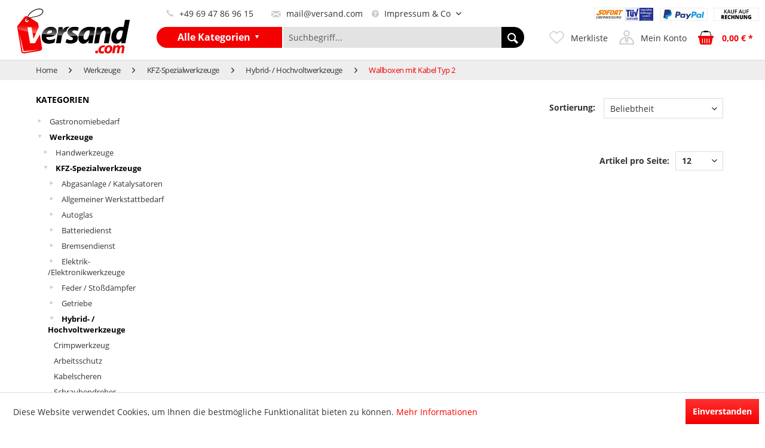

--- FILE ---
content_type: text/html; charset=UTF-8
request_url: https://versand.com/cat/index/sCategory/1798
body_size: 11910
content:
<!DOCTYPE html> <html class="no-js" lang="de" itemscope="itemscope" itemtype="https://schema.org/WebPage"> <head> <meta charset="utf-8"> <meta name="author" content="" /> <meta name="robots" content="index,follow" /> <meta name="revisit-after" content="15 days" /> <meta name="keywords" content="" /> <meta name="description" content="" /> <meta property="og:type" content="product.group" /> <meta property="og:site_name" content="Versand.com" /> <meta property="og:title" content="Wallboxen mit Kabel Typ 2 " /> <meta property="og:description" content="" /> <meta name="twitter:card" content="product" /> <meta name="twitter:site" content="Versand.com" /> <meta name="twitter:title" content="Wallboxen mit Kabel Typ 2 " /> <meta name="twitter:description" content="" /> <meta property="og:image" content="https://versand.com/media/vector/27/a6/85/versand_logo_v2.svg" /> <meta name="twitter:image" content="https://versand.com/media/vector/27/a6/85/versand_logo_v2.svg" /> <meta itemprop="copyrightHolder" content="Versand.com" /> <meta itemprop="copyrightYear" content="2019" /> <meta itemprop="isFamilyFriendly" content="True" /> <meta itemprop="image" content="https://versand.com/media/vector/27/a6/85/versand_logo_v2.svg" /> <meta name="viewport" content="width=device-width, initial-scale=1.0"> <meta name="mobile-web-app-capable" content="yes"> <meta name="apple-mobile-web-app-title" content="Versand.com"> <meta name="apple-mobile-web-app-capable" content="yes"> <meta name="apple-mobile-web-app-status-bar-style" content="default"> <link rel="apple-touch-icon-precomposed" href="https://versand.com/media/image/e6/4c/84/apple-touch-icon.png"> <link rel="shortcut icon" href="https://versand.com/media/image/07/ca/56/favicon-16x16.png"> <meta name="msapplication-navbutton-color" content="#f30000" /> <meta name="application-name" content="Versand.com" /> <meta name="msapplication-starturl" content="https://versand.com/" /> <meta name="msapplication-window" content="width=1024;height=768" /> <meta name="msapplication-TileImage" content="https://versand.com/media/image/f0/ea/3a/mstile-150x150.png"> <meta name="msapplication-TileColor" content="#f30000"> <meta name="theme-color" content="#f30000" /> <link rel="canonical" href="https://versand.com/cat/index/sCategory/1798"/> <title itemprop="name">Wallboxen mit Kabel Typ 2 | Hybrid- / Hochvoltwerkzeuge | KFZ-Spezialwerkzeuge | Werkzeuge | Versand.com</title> <link href="/web/cache/1689091765_44e2f9e0d13cb72504a4332c63c23509.css" media="all" rel="stylesheet" type="text/css" /> <script type="text/javascript">window.sf = { shoptexts : { placeholder: 'Wonach suchen Sie?', noResult: 'Starten Sie die Detailsuche mit Enter oder &quot;Alle Ergebnisse anzeigen&quot;.', products: 'Produktvorschläge', goToAll: 'Alle Ergebnisse anzeigen', manufacturer: 'Hersteller', productGroups: 'Warengruppen', suggestions: 'Weitere Informationen', redirects: 'Weiterleitungen', minimumCharactersPre: 'Ihre Suche muss mindestens', minimumCharactersAfter: 'Zeichen lang sein.', immediatelyAvailable: 'abholbereit', from: 'ab ', priceOnRequest: 'Preis auf Anfrage', startSearch: 'Suchen' }, config : { active: '', mainColor : '#d9400b', liveSearchWidth : 768, liveSearchResultBoxType : '1' }, parameters : { baseUrl : '' } };</script><script defer type="text/javascript" src="/custom/plugins/MauveSpeedFinder/Resources/assets/dist/app.js?v=1.8.5"></script></head> <body class="is--ctl-listing is--act-index" > <div data-paypalUnifiedMetaDataContainer="true" data-paypalUnifiedRestoreOrderNumberUrl="https://versand.com/widgets/PaypalUnifiedOrderNumber/restoreOrderNumber" class="is--hidden"> </div> <script>
document.bestitAmazonPayWidgetJsUrl = 'https://static-eu.payments-amazon.com/OffAmazonPayments/de/lpa/js/Widgets.js';
</script> <div class="bestit-amazon-pay" data-async="1" data-controller="listing" data-action="index" data-sellerId="A30LGY42MVF0IA" data-clientId="amzn1.application-oa2-client.1a034301ec6e4935a04292d334f2af68" data-purchaseId="" data-session="asess" data-smartphoneCollapsible="0" data-minimumOrderValue="0" data-basketValue="0" data-currency="EUR" data-scaEndpoint="https://versand.com/AmazonPay/sca" data-errorPageUrl="https://versand.com/checkout/cart/amazonPayError/1" data-basketSignature="" data-amazonPaySelected="false" data-closeLoadingIndicatorText="<p class=animation-text>Klicken Sie hier, um den Vorgang abzubrechen.</p>"> </div> <div class="page-wrap"> <noscript class="noscript-main"> <div class="alert is--warning"> <div class="alert--icon"> <i class="icon--element icon--warning"></i> </div> <div class="alert--content"> Um Versand.com in vollem Umfang nutzen zu k&ouml;nnen, empfehlen wir Ihnen Javascript in Ihrem Browser zu aktiveren. </div> </div> </noscript> <header class="header-main"> <div class="container header--navigation"> <div class="logo-main block-group" role="banner"> <div class="logo--shop block"> <a class="logo--link" href="https://versand.com/" title="Versand.com - zur Startseite wechseln"> <picture> <source srcset="https://versand.com/media/vector/27/a6/85/versand_logo_v2.svg" media="(min-width: 78.75em)"> <source srcset="https://versand.com/media/vector/27/a6/85/versand_logo_v2.svg" media="(min-width: 64em)"> <source srcset="https://versand.com/media/vector/27/a6/85/versand_logo_v2.svg" media="(min-width: 48em)"> <img srcset="https://versand.com/media/image/99/20/b2/FF-Versand-3.png" alt="Versand.com - zur Startseite wechseln" /> </picture> </a> </div> </div> <div class="header--top-bar"> <nav class="top-bar--navigation block" role="menubar"> <div class="top-bar--contact"> <a href="tel:+49 69 47 86 96 15" class="phone--link navigation--entry"> <i class="icon--phone"></i> <span class="phone--text"> +49 69 47 86 96 15 </span> </a> <a href="mailto: mail@versand.com" class="mail-link navigation--entry"> <span class="mail-link--icon"><i class="icon--mail"></i></span> <span class="mail-link--text"> mail@versand.com</span> </a> </div>   <div class="navigation--entry entry--service has--drop-down" role="menuitem" aria-haspopup="true" data-drop-down-menu="true"> <i class="icon--service"></i> Impressum & Co <ul class="service--list is--rounded" role="menu"> <li class="service--entry" role="menuitem"> <a class="service--link" href="https://versand.com/custom/index/sCustom/44" title="Batteriegesetz" > Batteriegesetz </a> </li> <li class="service--entry" role="menuitem"> <a class="service--link" href="javascript:openCookieConsentManager()" title="Cookie-Einstellungen" > Cookie-Einstellungen </a> </li> <li class="service--entry" role="menuitem"> <a class="service--link" href="https://versand.com/registerFC/index/sValidation/H" title="Händler-Login" > Händler-Login </a> </li> <li class="service--entry" role="menuitem"> <a class="service--link" href="https://versand.com/kontaktformular" title="Kontakt" target="_self"> Kontakt </a> </li> <li class="service--entry" role="menuitem"> <a class="service--link" href="https://versand.com/versand-und-zahlungsbedingungen" title="Versand und Zahlungsbedingungen" > Versand und Zahlungsbedingungen </a> </li> <li class="service--entry" role="menuitem"> <a class="service--link" href="https://versand.com/widerrufsrecht" title="Widerrufsrecht" > Widerrufsrecht </a> </li> <li class="service--entry" role="menuitem"> <a class="service--link" href="https://versand.com/datenschutz" title="Datenschutz" > Datenschutz </a> </li> <li class="service--entry" role="menuitem"> <a class="service--link" href="https://versand.com/agb" title="AGB" > AGB </a> </li> <li class="service--entry" role="menuitem"> <a class="service--link" href="https://versand.com/impressum" title="Impressum" > Impressum </a> </li> </ul> </div> </nav> <ul class="payments-methods"> <li class="payments-methods--item"><img src="/themes/Frontend/Versand/frontend/_public/src/img/svg-icon/sofort-tuv.svg" alt="sofort" class="payments-methods--img sofor-tuv"></li> <li class="payments-methods--item"><img src="/themes/Frontend/Versand/frontend/_public/src/img/svg-icon/paypal.svg" alt="" class="payments-methods--img paypal"></li> <li class="payments-methods--item"><img src="/themes/Frontend/Versand/frontend/_public/src/img/svg-icon/kauf.svg" alt="" class="payments-methods--img kauf"></li> </ul> </div> <nav class="shop--navigation block-group"> <ul class="navigation--list block-group" role="menubar"> <li class="navigation--entry entry--menu-left" role="menuitem"> <a class="entry--link entry--trigger btn is--icon-left" href="#offcanvas--left" data-offcanvas="true" data-offCanvasSelector=".sidebar-main" aria-label="Menü"> <i class="icon--menu"></i> Menü </a> </li> <li class="navigation--entry entry--menu-desktop"> <div class="navigation-menu"> <a class="entry--link navigation-menu--link"> <span class="navigation-menu--text">Alle Kategorien</span> <i class="icon--arrow-down5"></i> </a> <div class="navigation-menu--container"> <div class="navigation-menu--advanced"> <div class="navigation-menu--advanced-list"> <div class="menu-advanced--item"> <a class="menu-advanced--link " href="https://versand.com/gastronomiebedarf/" title="Gastronomiebedarf"> <span class="menu-advanced--text">Gastronomiebedarf</span> <i class="icon--arrow-right"></i> </a> <div class="menu-advanced--content"> <div class="sub-categories"> <a class="sub-categories--link " href="https://versand.com/cat/index/sCategory/823" title="Cafe & Eis"> <span>Cafe & Eis</span> </a> <a class="sub-categories--link " href="https://versand.com/gastronomiebedarf/einwegartikel-reinigung/" title="Einwegartikel & Reinigung"> <span>Einwegartikel & Reinigung</span> </a> <a class="sub-categories--link " href="https://versand.com/gastronomiebedarf/ersatzteile/" title="Ersatzteile"> <span>Ersatzteile</span> </a> <a class="sub-categories--link " href="https://versand.com/gastronomiebedarf/geraete/" title="Geräte"> <span>Geräte</span> </a> <a class="sub-categories--link " href="https://versand.com/gastronomiebedarf/kleidung-arbeitsschuhe/" title="Kleidung & Arbeitsschuhe"> <span>Kleidung & Arbeitsschuhe</span> </a> <a class="sub-categories--link " href="https://versand.com/gastronomiebedarf/kuechenbedarf-und-lagerung/" title="Küchenbedarf und Lagerung"> <span>Küchenbedarf und Lagerung</span> </a> <a class="sub-categories--link " href="https://versand.com/gastronomiebedarf/moebel-transport/" title="Möbel & Transport"> <span>Möbel & Transport</span> </a> <a class="sub-categories--link " href="https://versand.com/gastronomiebedarf/pizza/" title="Pizza"> <span>Pizza</span> </a> <a class="sub-categories--link " href="https://versand.com/gastronomiebedarf/restaurant-bar-hotel/" title="Restaurant & Hotel"> <span>Restaurant & Hotel</span> </a> <a class="sub-categories--link " href="https://versand.com/gastronomiebedarf/schilder-tafel/" title="Schilder & Tafel"> <span>Schilder & Tafel</span> </a> <a class="sub-categories--link " href="https://versand.com/gastronomiebedarf/tischservice/" title="Tischservice"> <span>Tischservice</span> </a> </div> </div> </div> <div class="menu-advanced--item is--active"> <a class="menu-advanced--link is--active" href="https://versand.com/cat/index/sCategory/886" title="Werkzeuge"> <span class="menu-advanced--text">Werkzeuge</span> <i class="icon--arrow-right"></i> </a> <div class="menu-advanced--content"> <div class="sub-categories"> <a class="sub-categories--link " href="https://versand.com/cat/index/sCategory/887" title="Handwerkzeuge"> <span>Handwerkzeuge</span> </a> <a class="sub-categories--link " href="https://versand.com/cat/index/sCategory/888" title="KFZ-Spezialwerkzeuge"> <span>KFZ-Spezialwerkzeuge</span> </a> <a class="sub-categories--link " href="https://versand.com/cat/index/sCategory/889" title="LKW-Spezialwerkzeuge"> <span>LKW-Spezialwerkzeuge</span> </a> </div> </div> </div> </div> </div> </div> </div> </li> <li class="navigation--entry entry--search" role="menuitem" data-search="true" aria-haspopup="true"> <a class="btn entry--link entry--trigger" href="#show-hide--search" title="Suche anzeigen / schließen"> <span class="icon-search icon"> <svg version="1.1" id="Layer_1" xmlns="http://www.w3.org/2000/svg" xmlns:xlink="http://www.w3.org/1999/xlink" x="0px" y="0px" width="25px" height="25px" viewBox="0 0 20 18" enable-background="new 0 0 20 18" xml:space="preserve"> <path class ="icon-search-svg" fill-rule="evenodd" clip-rule="evenodd" fill="none" stroke="#cecece" stroke-width="2" stroke-linecap="round" stroke-linejoin="round" stroke-miterlimit="10" d=" M17.1,16.7l-4.5-4.3"/> <circle class ="icon-search-svg" fill-rule="evenodd" clip-rule="evenodd" fill="none" stroke="#cecece" stroke-width="2" stroke-linecap="round" stroke-linejoin="round" stroke-miterlimit="10" cx="8.2" cy="8" r="6.2"/> </svg> </span> <span class="search--display">Suchen</span> </a> <form action="/search" method="get" class="main-search--form"> <input type="search" name="sSearch" aria-label="Suchbegriff..." class="main-search--field" autocomplete="off" autocapitalize="off" placeholder="Suchbegriff..." maxlength="30" /> <button type="submit" class="main-search--button" aria-label="Suchen"> <i class="icon--search"></i> <span class="main-search--text">Suchen</span> </button> <div class="form--ajax-loader">&nbsp;</div> </form> <div class="main-search--results"></div> </li>  <li class="navigation--entry entry--notepad" role="menuitem"> <a href="https://versand.com/note" title="Merkzettel" class="btn is--icon-left wishlist--link"> <span class="icon-heart icon"> <svg version="1.1" id="Layer_1" xmlns="http://www.w3.org/2000/svg" x="0px" y="0px" width="25px" height="25px" viewBox="0 0 32 28" enable-background="new 0 0 32 28" xml:space="preserve"> <path class ="icon-svg" fill="none" stroke="#cecece" stroke-width="2" stroke-linejoin="round" stroke-miterlimit="10" d="M30.6,9.5 c0-4.3-3.5-7.8-7.9-7.8c-2.8,0-5.3,1.5-6.7,3.7c-1.4-2.2-3.9-3.7-6.7-3.7C5,1.7,1.4,5.2,1.4,9.5c0,2.3,1,4.4,2.7,5.9l11.2,11 c0.2,0.2,0.4,0.3,0.7,0.3s0.5-0.1,0.7-0.3l11.2-11C29.5,13.9,30.6,11.8,30.6,9.5z"/> </svg> </span> <span class="account--display"> Merkliste </span> </a> </li> <li class="navigation--entry entry--account" role="menuitem" data-offcanvas="true" data-offCanvasSelector=".account--dropdown-navigation"> <a href="https://versand.com/account" title="Mein Konto" class="btn is--icon-left entry--link account--link"> <span class="icon-account icon"> <svg version="1.1" id="Layer_1" xmlns="http://www.w3.org/2000/svg" x="0px" y="0px" width="25px" height="25px" viewBox="0 0 25 24" enable-background="new 0 0 25 24" xml:space="preserve"> <path class ="icon-svg" fill-rule="evenodd" clip-rule="evenodd" fill="none" stroke="#CCCBCB" stroke-width="2" stroke-linejoin="round" stroke-miterlimit="10" d=" M12.5,1.1c2.3,0,4.2,1.8,4.2,4.1c0,2.3-1.9,4.1-4.2,4.1c-2.3,0-4.2-1.8-4.2-4.1C8.3,2.9,10.2,1.1,12.5,1.1z"/> <path class ="icon-svg" fill="none" stroke="#CCCBCB" stroke-width="2" stroke-linejoin="round" stroke-miterlimit="10" d="M20.6,14.7 c-1.5-1.4-3.4-2.4-5.4-2.8l-1.3,1.2l0.6,3.8c0,0.2,0,0.4-0.2,0.6l-1.3,1.8c-0.1,0.1-0.2,0.2-0.4,0.2s-0.3-0.1-0.4-0.2l-1.3-1.8 c-0.1-0.2-0.2-0.4-0.2-0.6l0.6-3.8l-1.3-1.2c-2,0.4-3.9,1.4-5.4,2.8c-2.2,2-3.3,4.7-3.3,7.5c0,0.4,0.3,0.7,0.8,0.7h21.3 c0.4,0,0.8-0.3,0.8-0.7C23.9,19.4,22.7,16.7,20.6,14.7z"/> </svg> </span> <span class="account--display"> Mein Konto </span> </a> </li> <li class="navigation--entry entry--cart" role="menuitem"> <a class="btn is--icon-left cart--link" href="https://versand.com/checkout/cart" title="Warenkorb"> <span class="cart--display"> Warenkorb </span> <span class="badge is--primary is--minimal cart--quantity is--hidden">0</span> <span class="icon-basket icon"> <svg version="1.1" id="Layer_1" xmlns="http://www.w3.org/2000/svg" xmlns:xlink="http://www.w3.org/1999/xlink" x="0px" y="0px" width="26px" height="26px" viewBox="0 0 26 26" style="enable-background:new 0 0 26 26;" xml:space="preserve"> <g> <path d="M22.92,11.268H3.08l2.659-7.809c0.215-0.632,0.809-1.057,1.477-1.057h11.568c0.668,0,1.261,0.425,1.477,1.057L22.92,11.268 z M4.533,10.228h16.934l-2.191-6.434c-0.072-0.211-0.269-0.352-0.492-0.352H7.216c-0.223,0-0.42,0.142-0.492,0.352L4.533,10.228z" /> <path style="fill:#F30000;" d="M25.307,13.103H0.693C0.31,13.103,0,12.793,0,12.41v-1.662c0-0.383,0.31-0.693,0.693-0.693h24.613 c0.383,0,0.693,0.31,0.693,0.693v1.662C26,12.793,25.69,13.103,25.307,13.103z"/> <path d="M16.071,4.015H9.929c-0.383,0-0.693-0.31-0.693-0.693V2.308c0-0.383,0.31-0.693,0.693-0.693h6.142 c0.383,0,0.693,0.31,0.693,0.693v1.014C16.764,3.705,16.454,4.015,16.071,4.015z"/> <path style="fill:#F30000;" d="M1.257,12.512l2.162,10.49c0.166,0.806,0.875,1.383,1.698,1.383h15.768 c0.822,0,1.532-0.578,1.698-1.383l2.162-10.49H1.257z M8.047,21.654c0,0.383-0.31,0.693-0.693,0.693 c-0.383,0-0.693-0.31-0.693-0.693v-6.61c0-0.383,0.31-0.693,0.693-0.693c0.383,0,0.693,0.31,0.693,0.693V21.654z M11.811,21.654 c0,0.383-0.31,0.693-0.693,0.693h0c-0.383,0-0.693-0.31-0.693-0.693v-6.61c0-0.383,0.31-0.693,0.693-0.693h0 c0.383,0,0.693,0.31,0.693,0.693V21.654z M15.576,21.654c0,0.383-0.31,0.693-0.693,0.693h0c-0.383,0-0.693-0.31-0.693-0.693v-6.61 c0-0.383,0.31-0.693,0.693-0.693h0c0.383,0,0.693,0.31,0.693,0.693V21.654z M19.34,21.654c0,0.383-0.31,0.693-0.693,0.693 s-0.693-0.31-0.693-0.693v-6.61c0-0.383,0.31-0.693,0.693-0.693s0.693,0.31,0.693,0.693V21.654z"/> </g> </svg> </span> <span class="cart--amount"> 0,00&nbsp;&euro; * </span> </a> <div class="ajax-loader">&nbsp;</div> </li>  </ul> </nav> <div class="container--ajax-cart" data-collapse-cart="true" data-displayMode="offcanvas"></div> </div> </header> <nav class="navigation-main"> <div class="container" data-menu-scroller="true" data-listSelector=".navigation--list.container" data-viewPortSelector=".navigation--list-wrapper"> <div class="navigation--list-wrapper"> <ul class="navigation--list container" role="menubar" itemscope="itemscope" itemtype="https://schema.org/SiteNavigationElement"> <li class="navigation--entry is--home" role="menuitem"><a class="navigation--link is--first" href="https://versand.com/" title="Home" aria-label="Home" itemprop="url"><span itemprop="name">Home</span></a></li><li class="navigation--entry" role="menuitem"><a class="navigation--link" href="https://versand.com/gastronomiebedarf/" title="Gastronomiebedarf" aria-label="Gastronomiebedarf" itemprop="url"><span itemprop="name">Gastronomiebedarf</span></a></li><li class="navigation--entry is--active" role="menuitem"><a class="navigation--link is--active" href="https://versand.com/cat/index/sCategory/886" title="Werkzeuge" aria-label="Werkzeuge" itemprop="url"><span itemprop="name">Werkzeuge</span></a></li> </ul> </div> </div> </nav> <section class="breadcrumb"> <div class="container"> <nav class="content--breadcrumb block"> <ul class="breadcrumb--list" role="menu" itemscope itemtype="https://schema.org/BreadcrumbList"> <li class="breadcrumb--entry"> <a class="breadcrumb--link" href="https://versand.com/" title="Versand.com" itemprop="item"> <link itemprop="url" href="https://versand.com/" /> <span class="breadcrumb--title" itemprop="name">Home</span> </a> </li> <li class="breadcrumb--separator"> <i class="icon--arrow-right"></i> </li> <li role="menuitem" class="breadcrumb--entry" itemprop="itemListElement" itemscope itemtype="https://schema.org/ListItem"> <a class="breadcrumb--link" href="https://versand.com/cat/index/sCategory/886" title="Werkzeuge" itemprop="item"> <link itemprop="url" href="https://versand.com/cat/index/sCategory/886" /> <span class="breadcrumb--title" itemprop="name">Werkzeuge</span> </a> <meta itemprop="position" content="0" /> </li> <li role="none" class="breadcrumb--separator"> <i class="icon--arrow-right"></i> </li> <li role="menuitem" class="breadcrumb--entry" itemprop="itemListElement" itemscope itemtype="https://schema.org/ListItem"> <a class="breadcrumb--link" href="https://versand.com/cat/index/sCategory/888" title="KFZ-Spezialwerkzeuge" itemprop="item"> <link itemprop="url" href="https://versand.com/cat/index/sCategory/888" /> <span class="breadcrumb--title" itemprop="name">KFZ-Spezialwerkzeuge</span> </a> <meta itemprop="position" content="1" /> </li> <li role="none" class="breadcrumb--separator"> <i class="icon--arrow-right"></i> </li> <li role="menuitem" class="breadcrumb--entry" itemprop="itemListElement" itemscope itemtype="https://schema.org/ListItem"> <a class="breadcrumb--link" href="https://versand.com/cat/index/sCategory/1631" title="Hybrid- / Hochvoltwerkzeuge" itemprop="item"> <link itemprop="url" href="https://versand.com/cat/index/sCategory/1631" /> <span class="breadcrumb--title" itemprop="name">Hybrid- / Hochvoltwerkzeuge</span> </a> <meta itemprop="position" content="2" /> </li> <li role="none" class="breadcrumb--separator"> <i class="icon--arrow-right"></i> </li> <li role="menuitem" class="breadcrumb--entry is--active" itemprop="itemListElement" itemscope itemtype="https://schema.org/ListItem"> <a class="breadcrumb--link" href="https://versand.com/cat/index/sCategory/1798" title="Wallboxen mit Kabel Typ 2 " itemprop="item"> <link itemprop="url" href="https://versand.com/cat/index/sCategory/1798" /> <span class="breadcrumb--title" itemprop="name">Wallboxen mit Kabel Typ 2 </span> </a> <meta itemprop="position" content="3" /> </li> </ul> </nav> </div> </section> <section class=" content-main container block-group"> <div class="content-main--inner"> <div class="listing--sidebar"> <aside class="sidebar-main off-canvas"> <div class="navigation--smartphone"> <ul class="navigation--list "> <li class="navigation--entry entry--close-off-canvas"> <a href="#close-categories-menu" title="Menü schließen" class="navigation--link"> Menü schließen <i class="icon--arrow-right"></i> </a> </li> </ul> <div class="mobile--switches">   </div> </div> <div class="sidebar--categories-wrapper" data-subcategory-nav="true" data-mainCategoryId="28" data-categoryId="1798" data-fetchUrl="/widgets/listing/getCategory/categoryId/1798"> <div class="categories--headline navigation--headline"> Kategorien </div> <div class="sidebar--categories-navigation"> <ul class="sidebar--navigation categories--navigation navigation--list is--drop-down is--level0 is--rounded" role="menu"> <li class="navigation--entry has--sub-children" role="menuitem"> <a class="navigation--link link--go-forward" href="https://versand.com/gastronomiebedarf/" data-categoryId="402" data-fetchUrl="/widgets/listing/getCategory/categoryId/402" title="Gastronomiebedarf" > <span class="is--icon-left"> <i class="icon--arrow-right5"></i> </span> Gastronomiebedarf <span class="is--icon-right"> <i class="icon--arrow-right"></i> </span> </a> </li> <li class="navigation--entry is--active has--sub-categories has--sub-children" role="menuitem"> <a class="navigation--link is--active has--sub-categories link--go-forward" href="https://versand.com/cat/index/sCategory/886" data-categoryId="886" data-fetchUrl="/widgets/listing/getCategory/categoryId/886" title="Werkzeuge" > <span class="is--icon-left"> <i class="icon--arrow-right5"></i> </span> Werkzeuge <span class="is--icon-right"> <i class="icon--arrow-right"></i> </span> </a> <ul class="sidebar--navigation categories--navigation navigation--list is--level1 is--rounded" role="menu"> <li class="navigation--entry has--sub-children" role="menuitem"> <a class="navigation--link link--go-forward" href="https://versand.com/cat/index/sCategory/887" data-categoryId="887" data-fetchUrl="/widgets/listing/getCategory/categoryId/887" title="Handwerkzeuge" > <span class="is--icon-left"> <i class="icon--arrow-right5"></i> </span> Handwerkzeuge <span class="is--icon-right"> <i class="icon--arrow-right"></i> </span> </a> </li> <li class="navigation--entry is--active has--sub-categories has--sub-children" role="menuitem"> <a class="navigation--link is--active has--sub-categories link--go-forward" href="https://versand.com/cat/index/sCategory/888" data-categoryId="888" data-fetchUrl="/widgets/listing/getCategory/categoryId/888" title="KFZ-Spezialwerkzeuge" > <span class="is--icon-left"> <i class="icon--arrow-right5"></i> </span> KFZ-Spezialwerkzeuge <span class="is--icon-right"> <i class="icon--arrow-right"></i> </span> </a> <ul class="sidebar--navigation categories--navigation navigation--list is--level2 navigation--level-high is--rounded" role="menu"> <li class="navigation--entry has--sub-children" role="menuitem"> <a class="navigation--link link--go-forward" href="https://versand.com/cat/index/sCategory/1617" data-categoryId="1617" data-fetchUrl="/widgets/listing/getCategory/categoryId/1617" title="Abgasanlage / Katalysatoren " > <span class="is--icon-left"> <i class="icon--arrow-right5"></i> </span> Abgasanlage / Katalysatoren <span class="is--icon-right"> <i class="icon--arrow-right"></i> </span> </a> </li> <li class="navigation--entry has--sub-children" role="menuitem"> <a class="navigation--link link--go-forward" href="https://versand.com/cat/index/sCategory/1618" data-categoryId="1618" data-fetchUrl="/widgets/listing/getCategory/categoryId/1618" title="Allgemeiner Werkstattbedarf" > <span class="is--icon-left"> <i class="icon--arrow-right5"></i> </span> Allgemeiner Werkstattbedarf <span class="is--icon-right"> <i class="icon--arrow-right"></i> </span> </a> </li> <li class="navigation--entry has--sub-children" role="menuitem"> <a class="navigation--link link--go-forward" href="https://versand.com/cat/index/sCategory/1633" data-categoryId="1633" data-fetchUrl="/widgets/listing/getCategory/categoryId/1633" title="Autoglas" > <span class="is--icon-left"> <i class="icon--arrow-right5"></i> </span> Autoglas <span class="is--icon-right"> <i class="icon--arrow-right"></i> </span> </a> </li> <li class="navigation--entry has--sub-children" role="menuitem"> <a class="navigation--link link--go-forward" href="https://versand.com/cat/index/sCategory/1639" data-categoryId="1639" data-fetchUrl="/widgets/listing/getCategory/categoryId/1639" title="Batteriedienst" > <span class="is--icon-left"> <i class="icon--arrow-right5"></i> </span> Batteriedienst <span class="is--icon-right"> <i class="icon--arrow-right"></i> </span> </a> </li> <li class="navigation--entry has--sub-children" role="menuitem"> <a class="navigation--link link--go-forward" href="https://versand.com/cat/index/sCategory/1620" data-categoryId="1620" data-fetchUrl="/widgets/listing/getCategory/categoryId/1620" title="Bremsendienst " > <span class="is--icon-left"> <i class="icon--arrow-right5"></i> </span> Bremsendienst <span class="is--icon-right"> <i class="icon--arrow-right"></i> </span> </a> </li> <li class="navigation--entry has--sub-children" role="menuitem"> <a class="navigation--link link--go-forward" href="https://versand.com/cat/index/sCategory/1627" data-categoryId="1627" data-fetchUrl="/widgets/listing/getCategory/categoryId/1627" title="Elektrik- /Elektronikwerkzeuge" > <span class="is--icon-left"> <i class="icon--arrow-right5"></i> </span> Elektrik- /Elektronikwerkzeuge <span class="is--icon-right"> <i class="icon--arrow-right"></i> </span> </a> </li> <li class="navigation--entry has--sub-children" role="menuitem"> <a class="navigation--link link--go-forward" href="https://versand.com/cat/index/sCategory/1640" data-categoryId="1640" data-fetchUrl="/widgets/listing/getCategory/categoryId/1640" title="Feder / Stoßdämpfer" > <span class="is--icon-left"> <i class="icon--arrow-right5"></i> </span> Feder / Stoßdämpfer <span class="is--icon-right"> <i class="icon--arrow-right"></i> </span> </a> </li> <li class="navigation--entry has--sub-children" role="menuitem"> <a class="navigation--link link--go-forward" href="https://versand.com/cat/index/sCategory/1626" data-categoryId="1626" data-fetchUrl="/widgets/listing/getCategory/categoryId/1626" title="Getriebe" > <span class="is--icon-left"> <i class="icon--arrow-right5"></i> </span> Getriebe <span class="is--icon-right"> <i class="icon--arrow-right"></i> </span> </a> </li> <li class="navigation--entry is--active has--sub-categories has--sub-children" role="menuitem"> <a class="navigation--link is--active has--sub-categories link--go-forward" href="https://versand.com/cat/index/sCategory/1631" data-categoryId="1631" data-fetchUrl="/widgets/listing/getCategory/categoryId/1631" title="Hybrid- / Hochvoltwerkzeuge" > <span class="is--icon-left"> <i class="icon--arrow-right5"></i> </span> Hybrid- / Hochvoltwerkzeuge <span class="is--icon-right"> <i class="icon--arrow-right"></i> </span> </a> <ul class="sidebar--navigation categories--navigation navigation--list is--level3 navigation--level-high is--rounded" role="menu"> <li class="navigation--entry" role="menuitem"> <a class="navigation--link" href="https://versand.com/cat/index/sCategory/1770" data-categoryId="1770" data-fetchUrl="/widgets/listing/getCategory/categoryId/1770" title="Crimpwerkzeug" > Crimpwerkzeug </a> </li> <li class="navigation--entry" role="menuitem"> <a class="navigation--link" href="https://versand.com/cat/index/sCategory/1771" data-categoryId="1771" data-fetchUrl="/widgets/listing/getCategory/categoryId/1771" title="Arbeitsschutz" > Arbeitsschutz </a> </li> <li class="navigation--entry" role="menuitem"> <a class="navigation--link" href="https://versand.com/cat/index/sCategory/1772" data-categoryId="1772" data-fetchUrl="/widgets/listing/getCategory/categoryId/1772" title="Kabelscheren" > Kabelscheren </a> </li> <li class="navigation--entry" role="menuitem"> <a class="navigation--link" href="https://versand.com/cat/index/sCategory/1773" data-categoryId="1773" data-fetchUrl="/widgets/listing/getCategory/categoryId/1773" title="Schraubendreher" > Schraubendreher </a> </li> <li class="navigation--entry" role="menuitem"> <a class="navigation--link" href="https://versand.com/cat/index/sCategory/1774" data-categoryId="1774" data-fetchUrl="/widgets/listing/getCategory/categoryId/1774" title="Schraubendreher-Sätze" > Schraubendreher-Sätze </a> </li> <li class="navigation--entry" role="menuitem"> <a class="navigation--link" href="https://versand.com/cat/index/sCategory/1775" data-categoryId="1775" data-fetchUrl="/widgets/listing/getCategory/categoryId/1775" title="1/2&quot; Sätze" > 1/2" Sätze </a> </li> <li class="navigation--entry" role="menuitem"> <a class="navigation--link" href="https://versand.com/cat/index/sCategory/1776" data-categoryId="1776" data-fetchUrl="/widgets/listing/getCategory/categoryId/1776" title="1/2“ Programm" > 1/2“ Programm </a> </li> <li class="navigation--entry" role="menuitem"> <a class="navigation--link" href="https://versand.com/cat/index/sCategory/1777" data-categoryId="1777" data-fetchUrl="/widgets/listing/getCategory/categoryId/1777" title="3/8“ Programm" > 3/8“ Programm </a> </li> <li class="navigation--entry" role="menuitem"> <a class="navigation--link" href="https://versand.com/cat/index/sCategory/1778" data-categoryId="1778" data-fetchUrl="/widgets/listing/getCategory/categoryId/1778" title="Zangen-Sätze" > Zangen-Sätze </a> </li> <li class="navigation--entry" role="menuitem"> <a class="navigation--link" href="https://versand.com/cat/index/sCategory/1779" data-categoryId="1779" data-fetchUrl="/widgets/listing/getCategory/categoryId/1779" title="Zangen" > Zangen </a> </li> <li class="navigation--entry" role="menuitem"> <a class="navigation--link" href="https://versand.com/cat/index/sCategory/1780" data-categoryId="1780" data-fetchUrl="/widgets/listing/getCategory/categoryId/1780" title="Elektriker-Messer" > Elektriker-Messer </a> </li> <li class="navigation--entry" role="menuitem"> <a class="navigation--link" href="https://versand.com/cat/index/sCategory/1781" data-categoryId="1781" data-fetchUrl="/widgets/listing/getCategory/categoryId/1781" title="Gegenhalter" > Gegenhalter </a> </li> <li class="navigation--entry" role="menuitem"> <a class="navigation--link" href="https://versand.com/cat/index/sCategory/1782" data-categoryId="1782" data-fetchUrl="/widgets/listing/getCategory/categoryId/1782" title="Schlüssel" > Schlüssel </a> </li> <li class="navigation--entry" role="menuitem"> <a class="navigation--link" href="https://versand.com/cat/index/sCategory/1783" data-categoryId="1783" data-fetchUrl="/widgets/listing/getCategory/categoryId/1783" title="Sägen" > Sägen </a> </li> <li class="navigation--entry" role="menuitem"> <a class="navigation--link" href="https://versand.com/cat/index/sCategory/1784" data-categoryId="1784" data-fetchUrl="/widgets/listing/getCategory/categoryId/1784" title="1/4“ Programm" > 1/4“ Programm </a> </li> <li class="navigation--entry" role="menuitem"> <a class="navigation--link" href="https://versand.com/cat/index/sCategory/1785" data-categoryId="1785" data-fetchUrl="/widgets/listing/getCategory/categoryId/1785" title="Stiftschlüssel" > Stiftschlüssel </a> </li> <li class="navigation--entry" role="menuitem"> <a class="navigation--link" href="https://versand.com/cat/index/sCategory/1786" data-categoryId="1786" data-fetchUrl="/widgets/listing/getCategory/categoryId/1786" title="Pinzetten/ Spiegel" > Pinzetten/ Spiegel </a> </li> <li class="navigation--entry" role="menuitem"> <a class="navigation--link" href="https://versand.com/cat/index/sCategory/1787" data-categoryId="1787" data-fetchUrl="/widgets/listing/getCategory/categoryId/1787" title="Kunststoffzangen / Klammern" > Kunststoffzangen / Klammern </a> </li> <li class="navigation--entry" role="menuitem"> <a class="navigation--link" href="https://versand.com/cat/index/sCategory/1788" data-categoryId="1788" data-fetchUrl="/widgets/listing/getCategory/categoryId/1788" title="Pinsel" > Pinsel </a> </li> <li class="navigation--entry" role="menuitem"> <a class="navigation--link" href="https://versand.com/cat/index/sCategory/1789" data-categoryId="1789" data-fetchUrl="/widgets/listing/getCategory/categoryId/1789" title="Spreizkeile" > Spreizkeile </a> </li> <li class="navigation--entry" role="menuitem"> <a class="navigation--link" href="https://versand.com/cat/index/sCategory/1790" data-categoryId="1790" data-fetchUrl="/widgets/listing/getCategory/categoryId/1790" title="Tüllen &amp; Hauben mit Schutzisolierung" > Tüllen & Hauben mit Schutzisolierung </a> </li> <li class="navigation--entry" role="menuitem"> <a class="navigation--link" href="https://versand.com/cat/index/sCategory/1791" data-categoryId="1791" data-fetchUrl="/widgets/listing/getCategory/categoryId/1791" title="Werkzeugsätze" > Werkzeugsätze </a> </li> <li class="navigation--entry" role="menuitem"> <a class="navigation--link" href="https://versand.com/cat/index/sCategory/1792" data-categoryId="1792" data-fetchUrl="/widgets/listing/getCategory/categoryId/1792" title="Einzelteile" > Einzelteile </a> </li> <li class="navigation--entry" role="menuitem"> <a class="navigation--link" href="https://versand.com/cat/index/sCategory/1793" data-categoryId="1793" data-fetchUrl="/widgets/listing/getCategory/categoryId/1793" title="1/4&quot; Sätze" > 1/4" Sätze </a> </li> <li class="navigation--entry" role="menuitem"> <a class="navigation--link" href="https://versand.com/cat/index/sCategory/1794" data-categoryId="1794" data-fetchUrl="/widgets/listing/getCategory/categoryId/1794" title="Zangen mit Werkzeugsicherung" > Zangen mit Werkzeugsicherung </a> </li> <li class="navigation--entry" role="menuitem"> <a class="navigation--link" href="https://versand.com/cat/index/sCategory/1795" data-categoryId="1795" data-fetchUrl="/widgets/listing/getCategory/categoryId/1795" title="Kabelschutz" > Kabelschutz </a> </li> <li class="navigation--entry" role="menuitem"> <a class="navigation--link" href="https://versand.com/cat/index/sCategory/1796" data-categoryId="1796" data-fetchUrl="/widgets/listing/getCategory/categoryId/1796" title="Drehmomentschlüssel" > Drehmomentschlüssel </a> </li> <li class="navigation--entry has--sub-children" role="menuitem"> <a class="navigation--link link--go-forward" href="https://versand.com/cat/index/sCategory/1797" data-categoryId="1797" data-fetchUrl="/widgets/listing/getCategory/categoryId/1797" title="Ladekabel" > <span class="is--icon-left"> <i class="icon--arrow-right5"></i> </span> Ladekabel <span class="is--icon-right"> <i class="icon--arrow-right"></i> </span> </a> </li> <li class="navigation--entry is--active has--sub-categories has--sub-children" role="menuitem"> <a class="navigation--link is--active has--sub-categories link--go-forward" href="https://versand.com/cat/index/sCategory/1798" data-categoryId="1798" data-fetchUrl="/widgets/listing/getCategory/categoryId/1798" title="Wallboxen mit Kabel Typ 2 " > <span class="is--icon-left"> <i class="icon--arrow-right5"></i> </span> Wallboxen mit Kabel Typ 2 <span class="is--icon-right"> <i class="icon--arrow-right"></i> </span> </a> <ul class="sidebar--navigation categories--navigation navigation--list is--level4 navigation--level-high is--rounded" role="menu"> <li class="navigation--entry" role="menuitem"> <a class="navigation--link" href="https://versand.com/cat/index/sCategory/1807" data-categoryId="1807" data-fetchUrl="/widgets/listing/getCategory/categoryId/1807" title="230V (3,7 / 7,4 kW)" > 230V (3,7 / 7,4 kW) </a> </li> <li class="navigation--entry" role="menuitem"> <a class="navigation--link" href="https://versand.com/cat/index/sCategory/1806" data-categoryId="1806" data-fetchUrl="/widgets/listing/getCategory/categoryId/1806" title="400V (11 / 22 kW)" > 400V (11 / 22 kW) </a> </li> </ul> </li> <li class="navigation--entry has--sub-children" role="menuitem"> <a class="navigation--link link--go-forward" href="https://versand.com/cat/index/sCategory/1799" data-categoryId="1799" data-fetchUrl="/widgets/listing/getCategory/categoryId/1799" title="Wallboxen mit Dose" > <span class="is--icon-left"> <i class="icon--arrow-right5"></i> </span> Wallboxen mit Dose <span class="is--icon-right"> <i class="icon--arrow-right"></i> </span> </a> </li> <li class="navigation--entry has--sub-children" role="menuitem"> <a class="navigation--link link--go-forward" href="https://versand.com/cat/index/sCategory/1800" data-categoryId="1800" data-fetchUrl="/widgets/listing/getCategory/categoryId/1800" title="Mobile Ladestationen " > <span class="is--icon-left"> <i class="icon--arrow-right5"></i> </span> Mobile Ladestationen <span class="is--icon-right"> <i class="icon--arrow-right"></i> </span> </a> </li> <li class="navigation--entry" role="menuitem"> <a class="navigation--link" href="https://versand.com/cat/index/sCategory/1801" data-categoryId="1801" data-fetchUrl="/widgets/listing/getCategory/categoryId/1801" title="Zubehör für Ladekabel" > Zubehör für Ladekabel </a> </li> <li class="navigation--entry" role="menuitem"> <a class="navigation--link" href="https://versand.com/cat/index/sCategory/1802" data-categoryId="1802" data-fetchUrl="/widgets/listing/getCategory/categoryId/1802" title="Zubehör für Wallboxen" > Zubehör für Wallboxen </a> </li> </ul> </li> <li class="navigation--entry has--sub-children" role="menuitem"> <a class="navigation--link link--go-forward" href="https://versand.com/cat/index/sCategory/1622" data-categoryId="1622" data-fetchUrl="/widgets/listing/getCategory/categoryId/1622" title="Karosserie und Innenausstattung" > <span class="is--icon-left"> <i class="icon--arrow-right5"></i> </span> Karosserie und Innenausstattung <span class="is--icon-right"> <i class="icon--arrow-right"></i> </span> </a> </li> <li class="navigation--entry has--sub-children" role="menuitem"> <a class="navigation--link link--go-forward" href="https://versand.com/cat/index/sCategory/1630" data-categoryId="1630" data-fetchUrl="/widgets/listing/getCategory/categoryId/1630" title="Klimatechnik" > <span class="is--icon-left"> <i class="icon--arrow-right5"></i> </span> Klimatechnik <span class="is--icon-right"> <i class="icon--arrow-right"></i> </span> </a> </li> <li class="navigation--entry has--sub-children" role="menuitem"> <a class="navigation--link link--go-forward" href="https://versand.com/cat/index/sCategory/1638" data-categoryId="1638" data-fetchUrl="/widgets/listing/getCategory/categoryId/1638" title="Kupplung" > <span class="is--icon-left"> <i class="icon--arrow-right5"></i> </span> Kupplung <span class="is--icon-right"> <i class="icon--arrow-right"></i> </span> </a> </li> <li class="navigation--entry has--sub-children" role="menuitem"> <a class="navigation--link link--go-forward" href="https://versand.com/cat/index/sCategory/1621" data-categoryId="1621" data-fetchUrl="/widgets/listing/getCategory/categoryId/1621" title="Lenkung und Achse" > <span class="is--icon-left"> <i class="icon--arrow-right5"></i> </span> Lenkung und Achse <span class="is--icon-right"> <i class="icon--arrow-right"></i> </span> </a> </li> <li class="navigation--entry has--sub-children" role="menuitem"> <a class="navigation--link link--go-forward" href="https://versand.com/cat/index/sCategory/1632" data-categoryId="1632" data-fetchUrl="/widgets/listing/getCategory/categoryId/1632" title="Motor - Einspritzsystem" > <span class="is--icon-left"> <i class="icon--arrow-right5"></i> </span> Motor - Einspritzsystem <span class="is--icon-right"> <i class="icon--arrow-right"></i> </span> </a> </li> <li class="navigation--entry has--sub-children" role="menuitem"> <a class="navigation--link link--go-forward" href="https://versand.com/cat/index/sCategory/1641" data-categoryId="1641" data-fetchUrl="/widgets/listing/getCategory/categoryId/1641" title="Motor - Glühkerzen" > <span class="is--icon-left"> <i class="icon--arrow-right5"></i> </span> Motor - Glühkerzen <span class="is--icon-right"> <i class="icon--arrow-right"></i> </span> </a> </li> <li class="navigation--entry has--sub-children" role="menuitem"> <a class="navigation--link link--go-forward" href="https://versand.com/cat/index/sCategory/1636" data-categoryId="1636" data-fetchUrl="/widgets/listing/getCategory/categoryId/1636" title="Motor - Hilfsriemen / Lichtmaschine" > <span class="is--icon-left"> <i class="icon--arrow-right5"></i> </span> Motor - Hilfsriemen / Lichtmaschine <span class="is--icon-right"> <i class="icon--arrow-right"></i> </span> </a> </li> <li class="navigation--entry has--sub-children" role="menuitem"> <a class="navigation--link link--go-forward" href="https://versand.com/cat/index/sCategory/1623" data-categoryId="1623" data-fetchUrl="/widgets/listing/getCategory/categoryId/1623" title="Motor - Kraftstoffanlage " > <span class="is--icon-left"> <i class="icon--arrow-right5"></i> </span> Motor - Kraftstoffanlage <span class="is--icon-right"> <i class="icon--arrow-right"></i> </span> </a> </li> <li class="navigation--entry has--sub-children" role="menuitem"> <a class="navigation--link link--go-forward" href="https://versand.com/cat/index/sCategory/1625" data-categoryId="1625" data-fetchUrl="/widgets/listing/getCategory/categoryId/1625" title="Motor - Motorkühlsystem" > <span class="is--icon-left"> <i class="icon--arrow-right5"></i> </span> Motor - Motorkühlsystem <span class="is--icon-right"> <i class="icon--arrow-right"></i> </span> </a> </li> <li class="navigation--entry has--sub-children" role="menuitem"> <a class="navigation--link link--go-forward" href="https://versand.com/cat/index/sCategory/1624" data-categoryId="1624" data-fetchUrl="/widgets/listing/getCategory/categoryId/1624" title="Motor - Schlauchschellenzangen" > <span class="is--icon-left"> <i class="icon--arrow-right5"></i> </span> Motor - Schlauchschellenzangen <span class="is--icon-right"> <i class="icon--arrow-right"></i> </span> </a> </li> <li class="navigation--entry has--sub-children" role="menuitem"> <a class="navigation--link link--go-forward" href="https://versand.com/cat/index/sCategory/1628" data-categoryId="1628" data-fetchUrl="/widgets/listing/getCategory/categoryId/1628" title="Motor - Turbolader" > <span class="is--icon-left"> <i class="icon--arrow-right5"></i> </span> Motor - Turbolader <span class="is--icon-right"> <i class="icon--arrow-right"></i> </span> </a> </li> <li class="navigation--entry has--sub-children" role="menuitem"> <a class="navigation--link link--go-forward" href="https://versand.com/cat/index/sCategory/1637" data-categoryId="1637" data-fetchUrl="/widgets/listing/getCategory/categoryId/1637" title="Motor - Zündkerzen" > <span class="is--icon-left"> <i class="icon--arrow-right5"></i> </span> Motor - Zündkerzen <span class="is--icon-right"> <i class="icon--arrow-right"></i> </span> </a> </li> <li class="navigation--entry has--sub-children" role="menuitem"> <a class="navigation--link link--go-forward" href="https://versand.com/cat/index/sCategory/1629" data-categoryId="1629" data-fetchUrl="/widgets/listing/getCategory/categoryId/1629" title="Motor - Zylinderkopf / Motorblock " > <span class="is--icon-left"> <i class="icon--arrow-right5"></i> </span> Motor - Zylinderkopf / Motorblock <span class="is--icon-right"> <i class="icon--arrow-right"></i> </span> </a> </li> <li class="navigation--entry has--sub-children" role="menuitem"> <a class="navigation--link link--go-forward" href="https://versand.com/cat/index/sCategory/1635" data-categoryId="1635" data-fetchUrl="/widgets/listing/getCategory/categoryId/1635" title="Motoreinstellwerkzeuge" > <span class="is--icon-left"> <i class="icon--arrow-right5"></i> </span> Motoreinstellwerkzeuge <span class="is--icon-right"> <i class="icon--arrow-right"></i> </span> </a> </li> <li class="navigation--entry has--sub-children" role="menuitem"> <a class="navigation--link link--go-forward" href="https://versand.com/cat/index/sCategory/1634" data-categoryId="1634" data-fetchUrl="/widgets/listing/getCategory/categoryId/1634" title="Ölservice" > <span class="is--icon-left"> <i class="icon--arrow-right5"></i> </span> Ölservice <span class="is--icon-right"> <i class="icon--arrow-right"></i> </span> </a> </li> <li class="navigation--entry has--sub-children" role="menuitem"> <a class="navigation--link link--go-forward" href="https://versand.com/cat/index/sCategory/1619" data-categoryId="1619" data-fetchUrl="/widgets/listing/getCategory/categoryId/1619" title="Rad- / Reifenmontage" > <span class="is--icon-left"> <i class="icon--arrow-right5"></i> </span> Rad- / Reifenmontage <span class="is--icon-right"> <i class="icon--arrow-right"></i> </span> </a> </li> </ul> </li> <li class="navigation--entry has--sub-children" role="menuitem"> <a class="navigation--link link--go-forward" href="https://versand.com/cat/index/sCategory/889" data-categoryId="889" data-fetchUrl="/widgets/listing/getCategory/categoryId/889" title="LKW-Spezialwerkzeuge" > <span class="is--icon-left"> <i class="icon--arrow-right5"></i> </span> LKW-Spezialwerkzeuge <span class="is--icon-right"> <i class="icon--arrow-right"></i> </span> </a> </li> </ul> </li> </ul> </div> <div class="shop-sites--container is--rounded"> <div class="shop-sites--headline navigation--headline"> Informationen </div> <ul class="shop-sites--navigation sidebar--navigation navigation--list is--drop-down is--level0" role="menu"> <li class="navigation--entry" role="menuitem"> <a class="navigation--link" href="https://versand.com/custom/index/sCustom/44" title="Batteriegesetz" data-categoryId="44" data-fetchUrl="/widgets/listing/getCustomPage/pageId/44" > Batteriegesetz </a> </li> <li class="navigation--entry" role="menuitem"> <a class="navigation--link" href="javascript:openCookieConsentManager()" title="Cookie-Einstellungen" data-categoryId="43" data-fetchUrl="/widgets/listing/getCustomPage/pageId/43" > Cookie-Einstellungen </a> </li> <li class="navigation--entry" role="menuitem"> <a class="navigation--link" href="https://versand.com/registerFC/index/sValidation/H" title="Händler-Login" data-categoryId="21" data-fetchUrl="/widgets/listing/getCustomPage/pageId/21" > Händler-Login </a> </li> <li class="navigation--entry" role="menuitem"> <a class="navigation--link" href="https://versand.com/kontaktformular" title="Kontakt" data-categoryId="1" data-fetchUrl="/widgets/listing/getCustomPage/pageId/1" target="_self"> Kontakt </a> </li> <li class="navigation--entry" role="menuitem"> <a class="navigation--link" href="https://versand.com/versand-und-zahlungsbedingungen" title="Versand und Zahlungsbedingungen" data-categoryId="6" data-fetchUrl="/widgets/listing/getCustomPage/pageId/6" > Versand und Zahlungsbedingungen </a> </li> <li class="navigation--entry" role="menuitem"> <a class="navigation--link" href="https://versand.com/widerrufsrecht" title="Widerrufsrecht" data-categoryId="8" data-fetchUrl="/widgets/listing/getCustomPage/pageId/8" > Widerrufsrecht </a> </li> <li class="navigation--entry" role="menuitem"> <a class="navigation--link" href="https://versand.com/datenschutz" title="Datenschutz" data-categoryId="7" data-fetchUrl="/widgets/listing/getCustomPage/pageId/7" > Datenschutz </a> </li> <li class="navigation--entry" role="menuitem"> <a class="navigation--link" href="https://versand.com/agb" title="AGB" data-categoryId="4" data-fetchUrl="/widgets/listing/getCustomPage/pageId/4" > AGB </a> </li> <li class="navigation--entry" role="menuitem"> <a class="navigation--link" href="https://versand.com/impressum" title="Impressum" data-categoryId="3" data-fetchUrl="/widgets/listing/getCustomPage/pageId/3" > Impressum </a> </li> </ul> </div> <div class="panel is--rounded paypal--sidebar"> <div class="panel--body is--wide paypal--sidebar-inner"> <a href="https://www.paypal.com/de/webapps/mpp/personal" target="_blank" title="PayPal - Schnell und sicher bezahlen" rel="nofollow noopener"> <img class="logo--image" src="/custom/plugins/SwagPaymentPayPalUnified/Resources/views/frontend/_public/src/img/sidebar-paypal-generic.png" alt="PayPal - Schnell und sicher bezahlen"/> </a> </div> </div> <div class="panel is--rounded paypal--sidebar"> <div class="panel--body is--wide paypal--sidebar-inner"> <div data-paypalUnifiedInstallmentsBanner="true" data-ratio="1x1" data-currency="EUR" data-buyerCountry="DE" > </div> </div> </div> </div> </aside> <div class="sidebar-filter"> <div class="sidebar-filter--content"> <div class="action--filter-options off-canvas is--hidden is--ajax-reload"> <a href="#" class="filter--close-btn" data-show-products-text="%s Produkt(e) anzeigen"> Filter schließen <i class="icon--arrow-right"></i> </a> <div class="filter--container"> <form id="filter" method="get" data-filter-form="true" data-is-in-sidebar="true" data-listing-url="https://versand.com/widgets/listing/listingCount/sCategory/1798" data-is-filtered="0" data-load-facets="false" data-instant-filter-result="true" class=" is--instant-filter"> <input type="hidden" name="p" value="1"/> <input type="hidden" name="o" value="2"/> <input type="hidden" name="n" value="12"/> <div class="filter--facet-container"> </div> <div class="filter--active-container" data-reset-label="Alle Filter zurücksetzen"> </div> </form> </div> </div> </div> </div> </div> <div class="content--wrapper"> <div class="content listing--content"> <div class="listing--wrapper visible--xl visible--l visible--m visible--s visible--xs has--sidebar-filter"> <div data-listing-actions="true" data-bufferTime="0" class="listing--actions is--rounded without-facets"> <form class="action--sort action--content block" method="get" data-action-form="true"> <input type="hidden" name="p" value="1"> <label for="o" class="sort--label action--label">Sortierung:</label> <div class="sort--select select-field"> <select id="o" name="o" class="sort--field action--field" data-auto-submit="true" data-loadingindicator="false"> <option value="2" selected="selected">Beliebtheit</option> <option value="1">Erscheinungsdatum</option> <option value="3">Niedrigster Preis</option> <option value="4">Höchster Preis</option> <option value="5">Artikelbezeichnung</option> </select> </div> </form> <div class="listing--paging panel--paging"> <form class="action--per-page action--content block" method="get" data-action-form="true"> <input type="hidden" name="p" value="1"> <label for="n" class="per-page--label action--label">Artikel pro Seite:</label> <div class="per-page--select select-field"> <select id="n" name="n" class="per-page--field action--field" data-auto-submit="true" data-loadingindicator="false"> <option value="12" selected="selected">12</option> <option value="24" >24</option> <option value="36" >36</option> <option value="48" >48</option> </select> </div> </form> </div> </div> <div class="listing--container"> <div class="listing-no-filter-result"> <div class="alert is--info is--rounded is--hidden"> <div class="alert--icon"> <i class="icon--element icon--info"></i> </div> <div class="alert--content"> Für die Filterung wurden keine Ergebnisse gefunden! </div> </div> </div> <div class="listing" data-ajax-wishlist="true" data-compare-ajax="true" > </div> </div> <div class="listing--bottom-paging"> <div class="listing--paging panel--paging"> <form class="action--per-page action--content block" method="get" data-action-form="true"> <input type="hidden" name="p" value="1"> <label for="n" class="per-page--label action--label">Artikel pro Seite:</label> <div class="per-page--select select-field"> <select id="n" name="n" class="per-page--field action--field" data-auto-submit="true" data-loadingindicator="false"> <option value="12" selected="selected">12</option> <option value="24" >24</option> <option value="36" >36</option> <option value="48" >48</option> </select> </div> </form> </div> </div> </div> </div> </div> </div> </section> <footer class="footer-main"> <div class="container"> <div class="footer--columns block-group"> <div class="footer--column column--hotline is--first block"> <div class="column--headline">Service Hotline</div> <style> a:hover { color: red; } </style> <div class="footer_versand"> <a href="mailto: mail@versand.com" class="navigation--link"> <span class="mail-link--icon"><i class="icon--mail" style="color: white;"></i></span> <span class="mail-link--text" style="color: white;"> mail@versand.com</span> </a> <a href="tel:+49 69 47 86 96 15" class="navigation--link"> <i class="icon--phone" style="color: white;"></i> <span class="phone--text" style="color: white;"> +49 69 47 86 96 15 </span> </a> <a href="tel:+49 69 47 86 96 16" class="navigation--link"> <i class="icon--printer" style="color: white;"></i> <span class="phone--text" style="color: white;"> +49 69 47 86 96 16 </span> </a> </div> </div> <div class="footer--column column--menu block"> <div class="column--headline">Informationen</div> <nav class="column--navigation column--content"> <ul class="navigation--list" role="menu"> <li class="navigation--entry" role="menuitem"> <a class="navigation--link" href="https://versand.com/custom/index/sCustom/44" title="Batteriegesetz"> Batteriegesetz </a> </li> <li class="navigation--entry" role="menuitem"> <a class="navigation--link" href="https://versand.com/versand-und-zahlungsbedingungen" title="Versand und Zahlungsbedingungen"> Versand und Zahlungsbedingungen </a> </li> <li class="navigation--entry" role="menuitem"> <a class="navigation--link" href="https://versand.com/widerrufsrecht" title="Widerrufsrecht"> Widerrufsrecht </a> </li> <li class="navigation--entry" role="menuitem"> <a class="navigation--link" href="https://versand.com/agb" title="AGB"> AGB </a> </li> </ul> </nav> </div> <div class="footer--column column--menu block"> <div class="column--headline">Service</div> <nav class="column--navigation column--content"> <ul class="navigation--list" role="menu"> <li class="navigation--entry" role="menuitem"> <a class="navigation--link" href="https://versand.com/newsletter" title="Newsletter"> Newsletter </a> </li> <li class="navigation--entry" role="menuitem"> <a class="navigation--link" href="https://versand.com/kontaktformular" title="Kontakt" target="_self"> Kontakt </a> </li> <li class="navigation--entry" role="menuitem"> <a class="navigation--link" href="https://versand.com/datenschutz" title="Datenschutz"> Datenschutz </a> </li> <li class="navigation--entry" role="menuitem"> <a class="navigation--link" href="https://versand.com/impressum" title="Impressum"> Impressum </a> </li> </ul> </nav> </div> <div class="footer--column column--newsletter is--last block"> <div class="column--headline">Newsletter</div> <div class="column--content" data-newsletter="true"> <p class="column--desc"> </p> <form class="newsletter--form" action="https://versand.com/newsletter" method="post"> <input type="hidden" value="1" name="subscribeToNewsletter" /> <div class="content"> <input type="email" aria-label="Ihre E-Mail Adresse" name="newsletter" class="newsletter--field" placeholder="Ihre E-Mail Adresse" /> <button type="submit" aria-label="Newsletter abonnieren" class="newsletter--button btn"> <i class="icon--mail"></i> <span class="button--text">Newsletter abonnieren</span> </button> </div> </form> </div> </div> <div class="footer--column column--payment is--last block"> <div class="column--headline">Zahlungsarten</div> <div class="column--content"> <ul class="payments-methods"> <li class="payments-methods--item"><img src="/themes/Frontend/Versand/frontend/_public/src/img/svg-icon/sofort-tuv.svg" alt="sofort" class="payments-methods--img sofor-tuv"></li> <li class="payments-methods--item"><img src="/themes/Frontend/Versand/frontend/_public/src/img/svg-icon/paypal.svg" alt="" class="payments-methods--img paypal"></li> <li class="payments-methods--item"><img src="/themes/Frontend/Versand/frontend/_public/src/img/svg-icon/kauf.svg" alt="" class="payments-methods--img kauf"></li> </ul> </div> </div> </div> <style type="text/css"> @media only screen and (max-width: 480px) {.WSI-footer {display: ;}} @media only screen and (min-width: 481px) {.WSI-footer {display: block;}} </style> <div align="center" class="WSI-footer"> <div class="modal_open" data-modalbox="true" data-targetselector="a" data-mode="ajax"> <a href="https://versand.com/versand-und-zahlungsbedingungen"> <li title="DHL" class="shipping-footer wsidhl" style="background-image: url(/custom/plugins/WolfShippingIcons/Resources/views/frontend/plugins/WolfShippingIcons/images/shippingiconbar.png);"></li><li title="DPD" class="shipping-footer wsidpd" style="background-image: url(/custom/plugins/WolfShippingIcons/Resources/views/frontend/plugins/WolfShippingIcons/images/shippingiconbar.png);"></li><li title="GLS" class="shipping-footer wsigls" style="background-image: url(/custom/plugins/WolfShippingIcons/Resources/views/frontend/plugins/WolfShippingIcons/images/shippingiconbar.png);"></li><li title="UPS" class="shipping-footer wsiups" style="background-image: url(/custom/plugins/WolfShippingIcons/Resources/views/frontend/plugins/WolfShippingIcons/images/shippingiconbar.png);"></li> </a> <br style="clear:both"> </div> </div> <style type="text/css"> @media only screen and (max-width: 480px) {.wpi-footer {display: block;}} @media only screen and (min-width: 481px) {.wpi-footer {display: block;}} </style> <div align="center" class="wpi-footer"> <div class="modal_open" data-modalbox="true" data-targetselector="a" data-mode="ajax" > <a href="https://versand.com/versand-und-zahlungsbedingungen"> <ul> <li title="PayPal Ratenkauf" class="payment-footer wpipaypalrate" style="background-image: url(/custom/plugins/WolfPaymentIcons/Resources/views/frontend/plugins/WolfPaymentIcons/images/de_DE/paymenticonbar.png);"></li><li title="Amazon pay" class="payment-footer wpiamazon" style="background-image: url(/custom/plugins/WolfPaymentIcons/Resources/views/frontend/plugins/WolfPaymentIcons/images/de_DE/paymenticonbar.png);"></li><li title="Lastschrift" class="payment-footer wpilast" style="background-image: url(/custom/plugins/WolfPaymentIcons/Resources/views/frontend/plugins/WolfPaymentIcons/images/de_DE/paymenticonbar.png);"></li><li title="Rechnung" class="payment-footer wpiinvoice" style="background-image: url(/custom/plugins/WolfPaymentIcons/Resources/views/frontend/plugins/WolfPaymentIcons/images/de_DE/paymenticonbar.png);"></li><li title="Klarna" class="payment-footer wpiklarna" style="background-image: url(/custom/plugins/WolfPaymentIcons/Resources/views/frontend/plugins/WolfPaymentIcons/images/de_DE/paymenticonbar.png);"></li><li title="Ratenzahlung" class="payment-footer wpiraten" style="background-image: url(/custom/plugins/WolfPaymentIcons/Resources/views/frontend/plugins/WolfPaymentIcons/images/de_DE/paymenticonbar.png);"></li> </a> <br style="clear:both"> </div> </div> </div> </footer> </div> <div class="page-wrap--cookie-permission is--hidden" data-cookie-permission="true" data-urlPrefix="https://versand.com/" data-title="Cookie-Richtlinien" data-shopId="1"> <div class="cookie-permission--container cookie-mode--0"> <div class="cookie-permission--content"> Diese Website verwendet Cookies, um Ihnen die bestmögliche Funktionalität bieten zu können. <a title="Mehr&nbsp;Informationen" class="cookie-permission--privacy-link" href="https://versand.com/datenschutz"> Mehr&nbsp;Informationen </a> </div> <div class="cookie-permission--button"> <a href="#" class="cookie-permission--accept-button btn is--primary is--large is--center"> Einverstanden </a> </div> </div> </div> <script id="footer--js-inline">
var timeNow = 1768971393;
var secureShop = true;
var asyncCallbacks = [];
document.asyncReady = function (callback) {
asyncCallbacks.push(callback);
};
var controller = controller || {"home":"https:\/\/versand.com\/","vat_check_enabled":"","vat_check_required":"","register":"https:\/\/versand.com\/register","checkout":"https:\/\/versand.com\/checkout","ajax_search":"https:\/\/versand.com\/ajax_search","ajax_cart":"https:\/\/versand.com\/checkout\/ajaxCart","ajax_validate":"https:\/\/versand.com\/register","ajax_add_article":"https:\/\/versand.com\/checkout\/addArticle","ajax_listing":"\/widgets\/listing\/listingCount","ajax_cart_refresh":"https:\/\/versand.com\/checkout\/ajaxAmount","ajax_address_selection":"https:\/\/versand.com\/address\/ajaxSelection","ajax_address_editor":"https:\/\/versand.com\/address\/ajaxEditor"};
var snippets = snippets || { "noCookiesNotice": "Es wurde festgestellt, dass Cookies in Ihrem Browser deaktiviert sind. Um Versand.com in vollem Umfang nutzen zu k\u00f6nnen, empfehlen wir Ihnen, Cookies in Ihrem Browser zu aktiveren." };
var themeConfig = themeConfig || {"offcanvasOverlayPage":true};
var lastSeenProductsConfig = lastSeenProductsConfig || {"baseUrl":"","shopId":1,"noPicture":"\/themes\/Frontend\/Versand\/frontend\/_public\/src\/img\/no-picture.jpg","productLimit":"5","currentArticle":""};
var csrfConfig = csrfConfig || {"generateUrl":"\/csrftoken","basePath":"\/","shopId":1};
var statisticDevices = [
{ device: 'mobile', enter: 0, exit: 767 },
{ device: 'tablet', enter: 768, exit: 1259 },
{ device: 'desktop', enter: 1260, exit: 5160 }
];
var cookieRemoval = cookieRemoval || 0;
</script> <script>
var datePickerGlobalConfig = datePickerGlobalConfig || {
locale: {
weekdays: {
shorthand: ['So', 'Mo', 'Di', 'Mi', 'Do', 'Fr', 'Sa'],
longhand: ['Sonntag', 'Montag', 'Dienstag', 'Mittwoch', 'Donnerstag', 'Freitag', 'Samstag']
},
months: {
shorthand: ['Jan', 'Feb', 'Mär', 'Apr', 'Mai', 'Jun', 'Jul', 'Aug', 'Sep', 'Okt', 'Nov', 'Dez'],
longhand: ['Januar', 'Februar', 'März', 'April', 'Mai', 'Juni', 'Juli', 'August', 'September', 'Oktober', 'November', 'Dezember']
},
firstDayOfWeek: 1,
weekAbbreviation: 'KW',
rangeSeparator: ' bis ',
scrollTitle: 'Zum Wechseln scrollen',
toggleTitle: 'Zum Öffnen klicken',
daysInMonth: [31, 28, 31, 30, 31, 30, 31, 31, 30, 31, 30, 31]
},
dateFormat: 'Y-m-d',
timeFormat: ' H:i:S',
altFormat: 'j. F Y',
altTimeFormat: ' - H:i'
};
</script> <script src="https://www.paypal.com/sdk/js?client-id=AXXov3n2Vy_Ai3VtKGGEi30AAkOLtZXIOzQDfvl_5qjWJYYDzzUkqejQoe-zmgBfpsF41lWvMqHVExMG&currency=EUR&components=messages" data-namespace="payPalInstallmentsBannerJS">
</script> <script>
window.basketData = {
hasData: false,
data:[]
};
</script> <div data-googleAnalytics="true" data-googleConversionID="" data-googleConversionLabel="" data-googleConversionLanguage="" data-googleTrackingID="UA-57449202-2" data-googleAnonymizeIp="1" data-googleOptOutCookie="" data-googleTrackingLibrary="ua" data-realAmount="" data-showCookieNote="1" data-cookieNoteMode="0" > </div> <script async src="/web/cache/1689091765_44e2f9e0d13cb72504a4332c63c23509.js" id="main-script"></script> <script>
/**
* Wrap the replacement code into a function to call it from the outside to replace the method when necessary
*/
var replaceAsyncReady = window.replaceAsyncReady = function() {
document.asyncReady = function (callback) {
if (typeof callback === 'function') {
window.setTimeout(callback.apply(document), 0);
}
};
};
document.getElementById('main-script').addEventListener('load', function() {
if (!asyncCallbacks) {
return false;
}
for (var i = 0; i < asyncCallbacks.length; i++) {
if (typeof asyncCallbacks[i] === 'function') {
asyncCallbacks[i].call(document);
}
}
replaceAsyncReady();
});
</script> </body> </html>

--- FILE ---
content_type: image/svg+xml
request_url: https://versand.com/media/vector/27/a6/85/versand_logo_v2.svg
body_size: 115309
content:
<svg id="Layer_1" data-name="Layer 1" xmlns="http://www.w3.org/2000/svg" xmlns:xlink="http://www.w3.org/1999/xlink" viewBox="0 0 558.359 237.489"><defs><clipPath id="clip-path" transform="translate(4.719 6.567)"><path d="M109.849,93.769l-2.5-16.266a10.806,10.806,0,0,0-5-6.882L71.061,50.6h0l.626-.313h0L74.5,49.35A110.134,110.134,0,0,1,89.829,45.91c3.128-.626,6.569-1.251,9.7-1.877,17.2-4.066,26.9-11.574,30.342-18.768a13.419,13.419,0,0,0,.938-9.7,11.427,11.427,0,0,0-6.569-7.195c-6.882-3.754-18.768-3.754-34.409,3.441C72.625,19.947,63.24,30.895,57.923,40.9l2.815.938c5-9.384,14.076-19.707,30.342-27.527,14.389-6.569,25.337-6.882,31.593-3.441a9.691,9.691,0,0,1,5,5.631,10.582,10.582,0,0,1-.626,7.507c-3.128,6.569-11.887,13.451-28.465,17.2L89.2,43.094a159.324,159.324,0,0,0-18.456,4.379,13.073,13.073,0,0,0-3.128,1.251l-7.195-4.692c-2.815-1.877-6.569-2.19-10.01-1.564s-6.882,1.877-9.071,4.692L11.315,85.949c-2.19,2.5-3.128,5.318-2.5,8.133l1.564,10.01c15.328,4.379,32.219,8.446,50.049,11.887L56.671,93.769H77l4.066,26.276c5.318.938,10.635,1.877,16.266,2.5l12.512-28.778Zm-49.423-36.6a6.559,6.559,0,0,1,1.251,3.441A7.92,7.92,0,1,1,52.6,54.043a8.688,8.688,0,0,1,5.631.938l-.313.313-1.251,1.251a5.492,5.492,0,0,1-1.251,1.564c0-.626.313-1.251.313-1.877a9.643,9.643,0,0,0-3.128-.313c-.313,2.19-.626,4.066-.938,6.256a2.352,2.352,0,0,0,1.564,2.19,2.128,2.128,0,0,0,2.5-1.251,18.669,18.669,0,0,1,2.815-4.692l.313-.626h0l.626-.626h.938ZM186.8,132.244q-31.906-2.346-61-5.631c5-18.456,20.332-34.409,42.854-34.409,15.328,0,26.589,8.446,26.589,22.835-.313,7.507-3.128,13.138-8.446,17.2Zm344.4-25.963c-7.507,1.877-15.327,4.066-23.46,5.631V111.6c-1.564-1.251-5-2.5-8.759-2.5-5.943,0-11.261,3.128-15.015,7.82-8.759,1.564-17.517,3.128-26.9,4.692,7.195-16.892,22.835-29.717,43.793-29.717a43.751,43.751,0,0,1,10.635,1.564l6.569-34.409h22.522L531.2,106.281ZM449.243,122.86c-7.507,1.251-15.327,2.19-23.148,3.128a51.148,51.148,0,0,0,.626-6.882c0-5.318-1.877-9.071-7.507-9.071-6.256,0-13.138,6.569-17.2,18.768-7.82.938-15.64,1.564-23.773,2.19l6.569-37.224H405.45l-2.19,12.512h.313c7.195-10.01,16.579-14.389,26.9-14.389,12.512,0,19.394,7.507,19.394,20.645,0,2.815-.313,6.882-.626,10.323Zm-78.827,8.759c-7.507.626-15.328.938-23.148,1.564a36.371,36.371,0,0,0,1.251-5.631l3.441-17.517a31.512,31.512,0,0,0-5.943-.626c-12.2,0-21.584,12.825-24.4,25.337-7.82.313-15.328.626-23.148.626,4.066-22.209,21.271-42.854,53.8-42.854a96.118,96.118,0,0,1,24.712,3.441l-6.569,35.66ZM291.9,135.059c-3.128-5-8.759-8.446-14.076-10.948-6.256-2.815-9.384-5.631-9.384-8.759,0-4.066,4.066-6.569,10.01-6.569a37.006,37.006,0,0,1,15.328,3.441L299.1,96.271c-3.754-2.19-10.635-3.754-19.707-3.754-19.707,0-33.47,10.323-33.47,26.276,0,7.195,4.066,12.512,10.01,16.579h18.456c5.943-.313,11.887-.313,17.517-.313Zm-70.694-.938c-7.507-.313-15.015-.626-22.522-1.251l1.564-8.133c2.19-11.574,3.128-24.4,3.754-30.968H223.4c-.313,5-.938,10.323-1.251,15.64h.313c4.692-9.071,11.887-15.64,20.958-16.892a56.527,56.527,0,0,1,12.825-.313c-8.133,4.379-14.389,11.887-15.64,21.9-10.323,1.251-15.953,9.384-19.394,20.02ZM173.974,115.04c0-3.754-3.128-6.569-8.133-6.569-10.323,0-16.266,8.446-17.83,15.64C165.215,124.424,173.974,121.921,173.974,115.04Z" fill="none"/></clipPath></defs><title>versand_logo_v2</title><g id="Layer_2" data-name="Layer 2"><path d="M109.849,93.769l-2.5-16.266a10.806,10.806,0,0,0-5-6.882l-41.29-26.9c-2.815-1.877-6.569-2.19-10.01-1.564s-6.882,1.877-9.071,4.692l-30.655,39.1c-2.19,2.5-3.128,5.318-2.5,8.133l6.569,39.1,12.825,76.325c.938,5.943,7.82,9.7,15.015,8.446l35.66-5.943,35.66-5.943c7.507-1.251,12.512-6.882,11.574-12.825L115.479,128.49l-23.148,41.6H69.5L56.671,93.769H77l8.446,54.115h.626l23.773-54.115ZM38.842,207.318l74.761-7.195-35.66,5.943-35.66,5.943c-2.5.626-7.82,0-8.446-3.441l-14.7-87.9,19.707,86.647ZM61.676,60.611A7.92,7.92,0,1,1,52.6,54.043,7.857,7.857,0,0,1,61.676,60.611Z" transform="translate(4.719 6.567)" fill="#f30000"/></g><g id="Layer_3" data-name="Layer 3"><path d="M99.839,44.033c-3.128.626-6.256,1.251-9.7,1.877A110.134,110.134,0,0,0,74.814,49.35L72,50.289h0l-.626.313-.626.313h-.626l-.313.313h0l-.626.626h0L58.861,58.735a23.331,23.331,0,0,0-2.815,4.692,2.128,2.128,0,0,1-2.5,1.251,2.352,2.352,0,0,1-1.564-2.19c.313-2.19.626-4.066.938-6.256a5.407,5.407,0,0,1,3.128.313c0,.626-.313,1.251-.313,1.877a5.492,5.492,0,0,1,1.251-1.564c.313-.313.626-.938,1.251-1.251a29.746,29.746,0,0,1,6.256-4.692h0L64.8,50.6h.626l.313-.313c1.251-.626,2.5-.938,3.754-1.564a159.323,159.323,0,0,1,18.456-4.379l9.384-1.877c18.143-5,26.9-11.887,30.029-18.456,1.251-2.815,1.564-5.318.626-7.507-.626-2.19-2.5-4.066-5-5.631-6.256-3.128-17.2-3.128-31.593,3.441-16.266,7.507-25.337,17.83-30.342,27.527a9.941,9.941,0,0,0-2.815-.938c5-10.323,14.7-21.271,31.906-29.091,15.328-7.195,27.527-7.195,34.409-3.441a13.149,13.149,0,0,1,6.569,7.195,13.419,13.419,0,0,1-.938,9.7C126.74,32.459,117.043,39.966,99.839,44.033Z" transform="translate(4.719 6.567)"/></g><g id="Layer_4" data-name="Layer 4"><path d="M188.363,147.259a65.74,65.74,0,0,1-8.133,4.066,51.82,51.82,0,0,1-17.83,3.128c-6.569,0-11.574-1.877-14.7-5.943a14.857,14.857,0,0,1-2.19-7.82c30.655.626,49.423-6.256,49.423-25.65,0-14.076-10.948-22.835-26.589-22.835-27.527,0-44.418,24.086-44.418,47.547,0,19.707,11.261,32.219,33.157,32.219,8.133,0,18.768-1.251,27.84-5.631l3.441-19.081Zm329.385-87.9-6.569,34.409A32.49,32.49,0,0,0,500.544,92.2c-28.778,0-47.859,24.4-47.859,50.987,0,18.456,10.635,28.778,23.773,28.778,8.759,0,18.143-3.754,25.024-14.076h.313l-2.5,12.2H519l5.631-29.717L539.957,59.36H517.748Zm-13.764,72.884c-2.815,14.389-10.948,21.271-17.2,21.271-6.569,0-10.635-5-10.635-14.389,0-14.7,9.384-30.342,22.835-30.342,3.754,0,7.195,1.251,8.759,2.5l-3.754,20.958Zm-110.421,37.85,6.256-33.783c3.128-16.892,11.574-25.963,19.081-25.963,5.631,0,7.507,3.754,7.507,9.071a71.375,71.375,0,0,1-.626,8.446l-7.82,42.229h22.522l8.446-44.418a93.519,93.519,0,0,0,1.251-12.825c0-13.138-6.882-20.645-19.394-20.645-10.01,0-19.707,4.379-26.9,14.389h-.313l2.19-12.512H385.118l-13.763,76.325,22.209-.313ZM376.985,95.646l-13.138,73.509-.313.938H343.828l2.815-15.015h-.313c-6.882,12.512-16.579,16.892-25.65,16.892-13.763,0-23.148-10.635-23.148-26.589,0-25.65,16.892-53.177,54.741-53.177a94.146,94.146,0,0,1,24.712,3.441Zm-28.153,31.593,3.441-17.517a31.512,31.512,0,0,0-5.943-.626c-14.389,0-25.024,17.83-25.024,31.906,0,7.507,2.815,12.512,9.071,12.512,6.569.313,15.015-7.507,18.456-26.276Zm-112.3,38.475c4.379,3.441,13.763,5.943,23.46,5.943,20.02,0,35.034-9.384,35.034-26.9,0-10.635-8.759-16.579-16.892-20.958-6.256-2.815-9.384-5.631-9.384-8.759,0-4.066,4.066-6.569,10.01-6.569a37.006,37.006,0,0,1,15.328,3.441l5.318-15.953c-3.754-2.19-10.635-3.754-19.707-3.754-19.707,0-33.47,10.323-33.47,26.276,0,9.384,7.195,15.953,16.266,20.332,6.882,3.441,9.384,5.943,9.384,9.7s-3.128,6.882-9.7,6.882c-7.195,0-15.64-3.128-20.02-5.318l-5.63,15.64Zm-22.522,4.379H191.491l8.446-45.357c2.19-11.574,3.128-24.4,3.754-30.968h19.394c-.313,5-.938,10.323-1.251,15.64h.313c4.692-9.071,11.887-15.64,20.958-16.892a56.527,56.527,0,0,1,12.825-.313c-8.133,4.379-14.389,11.887-15.64,21.9-12.512,1.564-18.456,13.451-21.271,27.527l-5,28.465ZM173.974,115.04c0,6.882-8.759,9.384-26.276,9.071,1.564-7.195,7.507-15.64,17.83-15.64C170.846,108.471,173.974,111.286,173.974,115.04Z" transform="translate(4.719 6.567)"/></g><g id="Layer_6" data-name="Layer 6"><path d="M382.616,218.266a7.228,7.228,0,0,0,7.507-7.507,5.911,5.911,0,0,0-6.256-6.256c-4.379,0-7.195,3.441-7.195,7.82a5.939,5.939,0,0,0,5.943,5.943Zm85.083-.938,3.128-16.579c1.251-7.195,5.318-12.512,8.759-12.512,2.5,0,3.441,2.19,3.441,4.379a18.309,18.309,0,0,1-.626,4.066l-3.754,20.332H488.97l3.128-16.579c1.564-7.507,5-12.2,8.446-12.2,2.5,0,3.754,1.877,3.754,4.379a18.463,18.463,0,0,1-.626,4.379l-3.754,20.02h10.323l4.066-21.584a47.009,47.009,0,0,0,.626-6.256c0-6.256-3.441-10.01-9.071-10.01a14.857,14.857,0,0,0-12.512,6.882c-.313-3.128-2.815-6.882-8.759-6.882a14.857,14.857,0,0,0-12.512,6.882h0l.626-5.943H463.32c-.313,3.128-.938,7.195-1.877,11.887L456.751,216.7l10.948.626Zm-25.337-37.537c10.01,0,15.64,6.882,15.64,15.015,0,13.451-9.071,23.46-21.9,23.46-9.384,0-15.64-5.943-15.64-15.328-.313-12.825,8.759-23.148,21.9-23.148Zm-1.564,8.133c-6.256,0-9.384,9.071-9.384,14.7,0,4.379,2.19,7.195,5.943,7.195,5.943,0,9.384-8.759,9.384-15.015,0-3.128-1.564-6.882-5.943-6.882Zm-22.835,20.02a20.515,20.515,0,0,1-7.195,1.564c-4.066,0-7.195-2.5-7.195-7.507,0-6.882,4.692-13.451,12.512-13.451a10.968,10.968,0,0,1,5,.938l2.5-8.133a21.812,21.812,0,0,0-7.507-1.251C402.01,180.1,392,190.426,392,203.564c0,9.7,6.256,15.015,15.64,15.015,4.379,0,8.133-.626,10.323-1.877Z" transform="translate(4.719 6.567)" fill="#f30000"/></g><g clip-path="url(#clip-path)"><image width="1500" height="638" transform="scale(0.372)" xlink:href="[data-uri]" style="isolation:isolate"/></g></svg>

--- FILE ---
content_type: image/svg+xml
request_url: https://versand.com/themes/Frontend/Versand/frontend/_public/src/img/svg-icon/sofort-tuv.svg
body_size: 23720
content:
<svg xmlns="http://www.w3.org/2000/svg" xmlns:xlink="http://www.w3.org/1999/xlink" width="103" height="22" viewBox="0 0 103 22"><defs><path id="zi8va" d="M1160.99 32V10.04h23.98V10H1209v21.98h-.04v.03z"/><path id="zi8vb" d="M1185.13 27.45h23.63"/><path id="zi8vc" d="M1107 32V10h54v22z"/><path id="zi8vd" d="M1160.99 32V10.04h23.98V10H1209v21.98h-.04v.03z"/><path id="zi8vf" d="M1184.97 31.98V10H1209v21.98zm-1.28-20.3l-3.34 13.4h-2.27l-2.24-8.39h2.6l.8 3.3 1.9-8.31zm-15.24 1.71v2.78h-1.56v8.97h-2.7V16.2h-1.75v-2.8zm.58 2.78V13.4h2.66v2.78zm3.74 0V13.4h2.66v2.78zm-1.07.52v5.35c0 .3.09.54.55.54h.49v-5.89h2.7v8.45h-3.99c-1.47 0-2.42-.67-2.42-2.6V16.7zm-6.98 10.68l-.64.07c-.03-.33-.21-.43-.37-.43-.22 0-.34.14-.34.38 0 .66 1.38.98 1.38 2.03 0 .63-.44.99-1.07.99-.63 0-1-.5-1.02-1.08l.65-.09c.03.4.17.59.4.59.24 0 .4-.13.4-.36 0-.76-1.38-.97-1.38-2.08 0-.62.38-.96 1.05-.96.55 0 .88.39.94.94zm1.43-.12l-.27 1.66h.55l-.27-1.66zm-.36 2.25l-.12.85h-.66l.73-3.87h.84l.73 3.87h-.66l-.11-.85zm2.94-2.25l-.27 1.67h.55l-.27-1.67zm-.37 2.25l-.12.85h-.66l.73-3.87h.85l.72 3.87h-.65l-.12-.85zm2.6-2.47v1.2h.24c.37 0 .5-.14.5-.6 0-.47-.13-.6-.5-.6zm0 1.74v1.58h-.68v-3.87h.96c.76 0 1.15.32 1.15 1.15 0 .62-.25.87-.48.97l.57 1.76h-.69l-.48-1.61-.35.02zm1.97 1.58v-3.87h.68v3.3h1.07v.57zm3.17-3.1l-.27 1.67h.55l-.27-1.66zm-.37 2.25l-.12.86h-.66l.73-3.87h.84l.73 3.87h-.65l-.12-.86zm2.53.85h-.62v-3.87h.63l.83 2.22h.01v-2.22h.62v3.87h-.59l-.86-2.41h-.02v2.42zm2.69-.54h.23c.36 0 .49-.14.49-.54v-1.7c0-.4-.13-.54-.49-.54h-.23zm-.68-3.33h1c.7 0 1.08.38 1.08 1.17v1.54c0 .8-.37 1.17-1.08 1.17h-1z"/><path id="zi8vg" d="M1190.96 30.37l-.23.7h-.14l-.14-.41a2.52 2.52 0 0 1-.04-.14l-.05.17-.12.37h-.14l-.21-.69h.14l.1.37.05.17.05-.17.12-.37h.13l.12.36.06.19.04-.18.12-.37h.13zm1.35 0l-.23.7h-.14l-.14-.41a2.51 2.51 0 0 1-.04-.14l-.05.17-.12.37h-.14l-.21-.69h.14l.1.37.06.17.05-.17.11-.37h.14l.12.36.05.19.05-.18.11-.37h.14zm1.34 0l-.22.7h-.14l-.14-.41a2.51 2.51 0 0 1-.04-.14l-.05.17-.12.37h-.14l-.21-.69h.13l.12.37.05.17.05-.17.12-.37h.13l.12.36.05.19.05-.18.12-.37h.13zm.34.53c.05 0 .08.03.09.08 0 .05-.04.09-.1.09a.09.09 0 0 1-.08-.09c0-.05.04-.08.09-.08zm.85.16a.69.69 0 0 1-.13.01c-.15 0-.2-.06-.2-.2v-.4h-.13v-.1h.14v-.22l.13-.03v.26h.2v.1h-.2v.34c0 .11.02.14.1.14a.4.4 0 0 0 .1-.01v.1zm.96-.01h-.12l.01-.15a.26.26 0 0 1-.24.16.19.19 0 0 1-.21-.22v-.48h.12v.45c0 .1.03.15.12.15.12 0 .2-.12.2-.27v-.33h.13v.7zm1-.4v.05h-.46c0 .19.07.26.22.26a.5.5 0 0 0 .2-.04l.01.1a.64.64 0 0 1-.23.04c-.21 0-.33-.1-.33-.35 0-.2.11-.35.31-.35h.05c.14.01.25.14.23.28zm-.13-.04v-.02a.15.15 0 0 0-.16-.14c-.09 0-.16.07-.17.16zm1.08-.24l-.26.69h-.14l-.26-.7h.14l.15.42.04.12.04-.12.15-.41zm.27.39v-.1h.33v.1zm1.15.1c0 .12-.11.2-.3.2h-.15v-.12c.05.02.1.03.16.03.07 0 .14-.04.15-.1 0-.16-.32-.07-.32-.31 0-.12.1-.2.28-.2h.13v.11a.48.48 0 0 0-.14-.02.12.12 0 0 0-.14.1c0 .15.33.07.33.3zm.9.19h-.12v-.14a.25.25 0 0 1-.23.15h-.02a.17.17 0 0 1-.17-.17c0-.15.15-.24.42-.24v-.05-.05a.13.13 0 0 0-.15-.1.45.45 0 0 0-.22.06v-.1a.65.65 0 0 1 .24-.06c.2 0 .26.1.26.23v.47zm-.12-.3v-.01c-.25 0-.3.07-.3.13v.01c0 .06.05.1.1.09a.2.2 0 0 0 .2-.22zm1.07.3h-.11v-.14a.25.25 0 0 1-.23.15h-.03a.17.17 0 0 1-.16-.17c0-.15.15-.24.42-.24v-.05-.05a.13.13 0 0 0-.16-.1.45.45 0 0 0-.2.06l-.02-.1a.65.65 0 0 1 .24-.06c.2 0 .26.1.26.23v.47zm-.12-.3v-.01c-.24 0-.3.07-.3.13v.01c.01.06.06.1.11.09a.2.2 0 0 0 .2-.22zm.94-.39v.12c-.14-.02-.22.08-.22.3v.28h-.12v-.7h.12c0 .06 0 .12-.02.17a.22.22 0 0 1 .24-.17zm.32.53c.05 0 .08.04.09.09 0 .04-.04.08-.1.08a.09.09 0 0 1-.08-.08c0-.05.04-.09.09-.09zm1.05.16h-.12l.01-.13a.25.25 0 0 1-.23.15c-.18 0-.26-.12-.26-.32 0-.24.14-.39.36-.39h.12v-.3h.12v1zm-.12-.35v-.23a.49.49 0 0 0-.13-.01c-.13 0-.22.08-.22.27 0 .15.05.23.16.23.12 0 .19-.15.19-.26zm1.11-.06v.06h-.46c0 .19.07.26.22.26a.5.5 0 0 0 .2-.04l.02.1a.64.64 0 0 1-.24.04c-.2 0-.33-.1-.33-.35 0-.2.12-.35.32-.35h.05c.14.01.24.14.23.28zm-.12-.03v-.02a.15.15 0 0 0-.16-.14c-.1 0-.17.07-.17.16zm-13.7-2.31h-.38v.32h.35v.1h-.35v.45h-.14v-1h.51zm.5.13v.13c-.16-.03-.23.09-.23.32v.3h-.14v-.74h.13l-.01.17c.02-.11.13-.2.25-.18zm.67.3a.5.5 0 0 1 0 .06h-.48c-.01.2.07.28.23.28.07 0 .15-.01.22-.04v.1a.68.68 0 0 1-.24.05c-.24 0-.36-.11-.36-.37 0-.22.13-.38.34-.38a.28.28 0 0 1 .3.3zm-.14-.03v-.03a.16.16 0 0 0-.16-.15c-.1 0-.18.08-.18.18zm.47-.47c0 .05-.04.09-.1.09a.09.09 0 0 1-.08-.09c0-.05.04-.08.09-.08.05 0 .09.03.09.08zm-.16.94v-.73h.13v.73zm1.4-.73l-.24.73h-.15l-.15-.43-.04-.15-.05.19-.13.39h-.15l-.23-.73h.15l.11.39.06.19.05-.19.13-.4h.14l.13.4.06.19.05-.19.11-.4h.14zm.27-.2c0 .04-.04.08-.09.08a.09.09 0 0 1-.09-.09c0-.04.04-.07.08-.08.05 0 .1.03.1.08zm-.15.93v-.73h.13v.73zm.36 0V28.1h.13v1.07zm.35 0V28.1h.14v1.07zm.52-.94c0 .05-.04.09-.09.09a.09.09 0 0 1-.09-.09c0-.05.04-.08.1-.08.04 0 .08.03.08.08zm-.15.94v-.73h.13v.73zm1 .1c0 .16-.16.28-.4.28-.19 0-.3-.08-.3-.22 0-.07.04-.15.11-.18a.11.11 0 0 1-.07-.11c0-.05.03-.1.08-.12a.23.23 0 0 1-.1-.21v-.03a.3.3 0 0 1 .32-.25.5.5 0 0 1 .12 0h.25v.11h-.13c.04.04.07.1.06.15 0 .15-.1.27-.32.27a.6.6 0 0 1-.1-.01.07.07 0 0 0-.04.06c0 .04.04.06.13.06h.13c.17 0 .26.07.26.2zm-.2-.57v-.03a.16.16 0 0 0-.17-.14h-.02c-.09 0-.17.07-.17.16v.04c.02.08.1.14.19.13h.03c.09 0 .16-.08.15-.17zm.06.59c0-.07-.05-.11-.15-.11h-.2a.15.15 0 0 0-.09.13c0 .09.08.13.2.13.15 0 .24-.06.24-.15zm.85-.56v.06h-.48c-.01.2.07.28.23.28.08 0 .15-.01.22-.04l.01.1a.68.68 0 0 1-.25.05c-.24 0-.35-.11-.35-.37 0-.22.12-.38.33-.38a.28.28 0 0 1 .3.3zm-.13-.03v-.03a.16.16 0 0 0-.17-.15c-.1 0-.18.08-.18.18zm.74.25c0 .13-.12.23-.32.23a.9.9 0 0 1-.15-.01v-.12a.56.56 0 0 0 .17.03c.08 0 .15-.04.16-.12 0-.16-.35-.06-.35-.32 0-.12.1-.22.3-.22.04 0 .09 0 .13.02v.11a.51.51 0 0 0-.15-.02h-.02a.12.12 0 0 0-.12.1c0 .16.35.08.35.32zm1.07-.5c0 .2-.15.34-.39.34h-.08v.38h-.13v-1h.24c.24 0 .36.12.36.3zm-.14.03c0-.13-.07-.2-.23-.2h-.1v.4a.5.5 0 0 0 .09 0h.02c.12 0 .22-.09.22-.2zm.66-.05v.13c-.16-.03-.24.09-.24.32v.29h-.13v-.73h.13l-.01.17c.02-.12.13-.2.25-.18zm.73.73h-.13c0-.05 0-.1.02-.15a.27.27 0 0 1-.27.17.2.2 0 0 1-.22-.23v-.51h.13v.47c0 .1.04.16.13.16.12 0 .21-.12.21-.28v-.35h.14v.73zm-.08-.95c0 .04-.04.08-.08.08a.08.08 0 0 1-.08-.08c0-.05.04-.08.08-.08.05 0 .08.04.08.08zm-.29 0c0 .04-.03.08-.08.08a.08.08 0 0 1-.08-.08c0-.05.04-.08.08-.08.05 0 .08.04.08.08zm1.05-.1l-.01.1a.34.34 0 0 0-.11 0c-.1 0-.15.05-.15.18v.05h.2v.1h-.2v.63h-.14v-.63h-.15v-.1h.15v-.06c0-.2.1-.3.29-.3l.12.02zm.5 1.06h.01zm0 0h-.5v-.1l.34-.52h-.35v-.11h.5v.09l-.35.52h.37zm.73-.44v.06h-.49c0 .2.08.28.24.28.07 0 .15-.01.21-.04l.02.1a.68.68 0 0 1-.26.05c-.23 0-.35-.11-.35-.37 0-.22.12-.38.33-.38a.28.28 0 0 1 .3.3zm-.14-.03v-.03a.16.16 0 0 0-.17-.15c-.1 0-.17.08-.18.18zm.46-.47c0 .05-.04.09-.09.09a.09.09 0 0 1-.08-.09c0-.05.04-.08.08-.08.05 0 .1.03.1.08zm-.15.94v-.73h.13v.73zm.84-.03a.63.63 0 0 1-.22.04c-.18 0-.33-.08-.33-.35 0-.24.13-.4.38-.4.05 0 .1 0 .16.02l-.01.12a.46.46 0 0 0-.16-.03c-.15 0-.22.1-.22.27 0 .14.04.26.2.26a.4.4 0 0 0 .18-.04l.02.11zm.75.04h-.13v-.47c0-.1-.03-.17-.13-.17-.12 0-.21.13-.21.29v.35h-.14V28.1h.14v.35c0 .05 0 .1-.02.14.05-.1.15-.17.26-.16a.2.2 0 0 1 .22.23v.5zm.78-.45a.5.5 0 0 1 0 .06h-.49c0 .2.08.28.24.28.07 0 .15-.01.21-.04l.02.1a.67.67 0 0 1-.25.05c-.24 0-.36-.11-.36-.37 0-.22.13-.38.34-.38a.28.28 0 0 1 .3.3zm-.14-.03v-.03a.16.16 0 0 0-.16-.15c-.1 0-.18.08-.18.18zm.92.47h-.13v-.47c0-.1-.03-.16-.13-.16-.12 0-.21.12-.21.28v.35h-.14v-.73h.13v.16c.03-.1.14-.18.25-.17a.2.2 0 0 1 .22.23v.5zm-14.26-16.66a2.34 2.34 0 0 0-.8-.15c-.14 0-.27.02-.4.07a.9.9 0 0 0-.54.52c-.05.14-.08.28-.07.43a1 1 0 0 0 .24.73c.2.18.45.28.7.26.14 0 .27-.01.39-.05V13.3h.58v1.4a2.73 2.73 0 0 1-1.67.08 1.22 1.22 0 0 1-.78-.75c-.06-.19-.1-.4-.1-.6 0-.21.04-.43.12-.63a1.4 1.4 0 0 1 .87-.83c.22-.08.46-.12.7-.12a2.75 2.75 0 0 1 .85.13zm2.57 1.08v.12a.8.8 0 0 1-.02.13h-1.37c0 .4.2.6.6.6a1.6 1.6 0 0 0 .65-.13l.06.43a2.44 2.44 0 0 1-.8.14c-.35 0-.62-.09-.8-.27-.2-.17-.3-.45-.3-.84 0-.15.03-.3.08-.46.04-.13.1-.25.2-.36.09-.1.2-.18.32-.24.14-.06.3-.09.45-.09.14 0 .28.03.41.08a.8.8 0 0 1 .46.52c.04.12.06.25.06.37zm-.57-.12zm-.1-.32a.37.37 0 0 0-.28-.11.4.4 0 0 0-.3.11.52.52 0 0 0-.14.32h.82a.42.42 0 0 0-.1-.32zm3.2.5c0 .16-.02.34-.07.5a.95.95 0 0 1-.59.63c-.16.06-.33.1-.5.09h-.15l-.14-.01v1.03h-.57v-3.21h.53v.17l-.01.19a.7.7 0 0 1 .27-.3.8.8 0 0 1 .43-.1c.23-.02.46.08.6.26.15.22.22.48.2.74zm-.6.05c0-.4-.12-.61-.37-.61a.36.36 0 0 0-.2.06.5.5 0 0 0-.15.15 1.05 1.05 0 0 0-.13.5v.6c.1.02.2.04.3.04.08 0 .15-.02.22-.04a.42.42 0 0 0 .18-.13c.05-.07.1-.15.12-.23.03-.11.04-.22.04-.34zm2.3-.53c-.4-.08-.61.18-.61.78v.89h-.57v-2.16h.54a2.67 2.67 0 0 1-.05.43h.01l.1-.2a.66.66 0 0 1 .35-.26.63.63 0 0 1 .26-.02zm1.83 1.67v-.19c0-.06 0-.13.02-.2a.8.8 0 0 1-.75.44.8.8 0 0 1-.31-.05.5.5 0 0 1-.2-.15.6.6 0 0 1-.12-.22 1.02 1.02 0 0 1-.03-.27v-1.52h.57v1.37c0 .1.01.19.06.27.05.07.13.1.21.1.07 0 .14-.02.2-.06.07-.04.12-.1.16-.15a.78.78 0 0 0 .11-.23.9.9 0 0 0 .04-.27v-1.03h.57v2.16h-.53zm-.6-2.82c0 .08-.02.15-.08.2a.32.32 0 0 1-.44 0 .3.3 0 0 1 0-.42.32.32 0 0 1 .44 0c.06.06.09.13.09.21zm.9 0c0 .08-.02.15-.08.2a.32.32 0 0 1-.44 0 .3.3 0 0 1 0-.42.32.32 0 0 1 .44 0c.05.06.09.13.09.21zm2.21.1a1.18 1.18 0 0 0-.28-.04c-.1-.01-.2.02-.27.1-.06.08-.1.2-.08.3v.2h.51v.43h-.51v1.73h-.57V13.1h-.39v-.42h.39v-.18c0-.3.07-.51.21-.66.14-.14.37-.21.67-.21a2.35 2.35 0 0 1 .36.03zm1.16 2.75a1.85 1.85 0 0 1-.54-.02.4.4 0 0 1-.2-.12.46.46 0 0 1-.1-.2l-.03-.33v-1.1h-.38v-.42h.38V12l.56-.15v.82h.54v.43h-.54v.94c0 .1.01.2.06.29.05.05.13.08.2.07.1 0 .2-.01.28-.04v.45l-.23.05zm2.56-1.28v.12a.8.8 0 0 1-.02.13h-1.38c0 .4.2.6.61.6a1.6 1.6 0 0 0 .65-.13l.05.43a2.44 2.44 0 0 1-.8.14c-.34 0-.61-.09-.8-.27-.2-.17-.29-.45-.29-.84 0-.15.03-.3.07-.46.05-.13.11-.25.2-.36.1-.1.2-.18.33-.24.14-.06.3-.09.44-.09.15 0 .29.03.42.08a.8.8 0 0 1 .46.52c.04.12.06.25.06.37zm-.57-.12zm-.1-.32a.37.37 0 0 0-.29-.11.4.4 0 0 0-.29.11.52.52 0 0 0-.14.32h.82a.42.42 0 0 0-.1-.32zm2.55 1.02a.65.65 0 0 1-.26.52c-.1.07-.2.12-.32.15-.13.03-.27.05-.4.05a2.72 2.72 0 0 1-.46-.04v-.46a2.41 2.41 0 0 0 .49.07.5.5 0 0 0 .26-.06.2.2 0 0 0 .1-.17.18.18 0 0 0-.07-.15.66.66 0 0 0-.17-.1 3.99 3.99 0 0 0-.21-.07.85.85 0 0 1-.22-.1.56.56 0 0 1-.16-.19.58.58 0 0 1-.07-.3.6.6 0 0 1 .24-.48.84.84 0 0 1 .29-.15 1.4 1.4 0 0 1 .61-.05c.07 0 .14.02.2.03l-.01.44a1.6 1.6 0 0 0-.41-.06.41.41 0 0 0-.25.07.2.2 0 0 0-.08.16c0 .05.02.1.07.14l.16.1.22.08c.08.03.15.06.22.11s.12.11.17.18c.04.09.06.18.06.28zm-1.1 5.22a.62.62 0 0 1-.27.53c-.1.06-.2.11-.3.14-.14.04-.28.06-.42.05a2.77 2.77 0 0 1-.46-.03l.02-.46a2.5 2.5 0 0 0 .47.06.5.5 0 0 0 .27-.06.2.2 0 0 0 .1-.17.18.18 0 0 0-.07-.15 4.2 4.2 0 0 0-.38-.17.84.84 0 0 1-.22-.1.56.56 0 0 1-.16-.18.58.58 0 0 1-.07-.3.6.6 0 0 1 .23-.49.84.84 0 0 1 .3-.15 1.4 1.4 0 0 1 .6-.04c.08 0 .14.02.21.03l-.01.44a1.57 1.57 0 0 0-.41-.06.41.41 0 0 0-.25.06.2.2 0 0 0-.08.16c0 .06.02.11.06.14l.17.1.22.08c.08.03.15.07.22.12.06.04.12.1.16.18.05.08.07.18.07.27zm-8.76-1.49v1.39c-.01.09.01.18.05.26.05.07.13.1.22.1a.4.4 0 0 0 .2-.06.54.54 0 0 0 .16-.15.9.9 0 0 0 .15-.5v-1.03h.57v2.16h-.54a2.98 2.98 0 0 1 .03-.39.81.81 0 0 1-.29.32.85.85 0 0 1-.46.11.8.8 0 0 1-.32-.05.5.5 0 0 1-.2-.15.6.6 0 0 1-.1-.22 1.03 1.03 0 0 1-.04-.27V17.9h.57zm3.38.8c0-.1-.02-.18-.06-.26a.23.23 0 0 0-.21-.1.4.4 0 0 0-.2.05.55.55 0 0 0-.17.16.89.89 0 0 0-.15.5v1.04h-.57v-2.17h.54a2.97 2.97 0 0 1-.03.39.8.8 0 0 1 .3-.32c.13-.08.3-.12.46-.11.1 0 .21.01.31.05a.5.5 0 0 1 .2.15.6.6 0 0 1 .11.22c.03.09.04.18.04.27v1.52h-.57zm5.8.48v-.44h1.1v.44zm-10.98.9v-3.17h.57v3.17zm-3.86 0v-.18l.02-.18a.66.66 0 0 1-.27.3.82.82 0 0 1-.44.11.66.66 0 0 1-.47-.15.54.54 0 0 1-.16-.42c0-.12.03-.24.1-.34.06-.1.15-.19.25-.25.13-.07.27-.12.4-.15.18-.04.35-.05.53-.05v-.12c0-.1-.03-.18-.1-.25a.5.5 0 0 0-.34-.09c-.23 0-.45.06-.65.17l-.05-.47a2.4 2.4 0 0 1 1.23-.08c.1.03.2.08.28.15.07.06.12.14.15.23.03.1.04.21.04.32v1.18l.01.28h-.54zm-.04-.95c-.13 0-.25 0-.37.03a.67.67 0 0 0-.22.08.27.27 0 0 0-.15.24c0 .06.02.12.07.16.05.05.12.07.19.06a.4.4 0 0 0 .2-.04c.05-.03.1-.07.14-.12.04-.04.08-.1.1-.16a.56.56 0 0 0 .03-.2v-.04zm1.23.95v-3.17h.57v1.38c.14-.25.4-.41.75-.41.5 0 .65.3.65.69v1.52h-.47v-1.4c0-.27-.07-.42-.33-.42-.33 0-.58.34-.58.77v1.05h-.47zm-3.08.04h-2.3v-.42l1.48-2.07H1187v-.53h2.22v.41l-1.48 2.08h1.52zm13.05-1.84c-.37 0-.6.22-.6.53 0 .34.22.53.6.53.34 0 .57-.19.57-.52 0-.34-.21-.54-.57-.54zm.26 2.23h-.63c-.17.1-.28.25-.28.42 0 .27.26.42.63.42.49 0 .76-.2.76-.48 0-.22-.15-.36-.48-.36zm-.37 1.27c-.68 0-1.1-.26-1.1-.75 0-.28.2-.52.42-.64-.16-.07-.26-.2-.26-.38s.12-.35.3-.43c-.25-.14-.38-.4-.38-.72 0-.53.41-.98 1.15-.98.16 0 .3.02.43.05h.88v.43h-.4c.11.08.18.24.18.42 0 .55-.4.94-1.12.94-.1 0-.22 0-.3-.02-.1.04-.15.12-.15.19 0 .12.11.18.43.18h.44c.56 0 .88.26.88.73 0 .54-.56.98-1.4.98-.83 0 0 0 0 0zm-4.81 3.54a1.84 1.84 0 0 1-.55-.02.4.4 0 0 1-.2-.11.47.47 0 0 1-.1-.21c-.02-.1-.03-.22-.03-.32v-1.1h-.38v-.43h.38v-.67l.56-.14v.81h.54v.43h-.54v.95c0 .1.01.2.06.28.05.06.13.08.2.08.1 0 .2-.02.28-.04v.44a2.1 2.1 0 0 1-.22.05zm2.55-1.27v.11a.8.8 0 0 1-.02.14h-1.38c0 .4.2.6.61.6a1.6 1.6 0 0 0 .65-.14l.05.43a1.94 1.94 0 0 1-.79.14c-.35 0-.62-.09-.81-.26-.2-.18-.29-.46-.29-.84 0-.16.03-.31.07-.46a.92.92 0 0 1 .53-.6c.14-.07.3-.1.44-.1.15 0 .29.03.42.08a.8.8 0 0 1 .46.52c.04.12.06.25.06.38zm-.57-.13zm-.1-.32a.37.37 0 0 0-.29-.11.4.4 0 0 0-.29.11.52.52 0 0 0-.14.32h.82a.42.42 0 0 0-.1-.32zm-7.4 1.01a.62.62 0 0 1-.27.52c-.09.07-.2.12-.3.15-.14.04-.28.05-.41.05a2.71 2.71 0 0 1-.46-.04l.01-.45a2.46 2.46 0 0 0 .48.06.5.5 0 0 0 .26-.06.2.2 0 0 0 .1-.17.18.18 0 0 0-.07-.15.67.67 0 0 0-.16-.09 4.14 4.14 0 0 0-.22-.08.84.84 0 0 1-.22-.1.56.56 0 0 1-.16-.19.58.58 0 0 1-.07-.3.6.6 0 0 1 .24-.48.84.84 0 0 1 .29-.15 1.4 1.4 0 0 1 .61-.04c.07 0 .14.01.2.03l-.01.44a1.6 1.6 0 0 0-.41-.06.41.41 0 0 0-.25.06.2.2 0 0 0-.08.16c0 .06.02.1.07.14l.17.1.21.08c.08.03.15.07.22.12.07.04.13.1.17.18.04.08.06.18.06.27zm4.17 0a.62.62 0 0 1-.27.52c-.09.07-.2.12-.3.15-.14.04-.28.05-.41.05a2.72 2.72 0 0 1-.46-.04v-.45a2.46 2.46 0 0 0 .49.06.5.5 0 0 0 .26-.06.2.2 0 0 0 .1-.17.18.18 0 0 0-.07-.15.67.67 0 0 0-.17-.09 4.08 4.08 0 0 0-.21-.08.84.84 0 0 1-.22-.1.56.56 0 0 1-.16-.19.58.58 0 0 1-.07-.3.6.6 0 0 1 .24-.48.84.84 0 0 1 .29-.15 1.4 1.4 0 0 1 .61-.04c.07 0 .14.01.2.03l-.01.44a1.6 1.6 0 0 0-.41-.06.41.41 0 0 0-.25.06.2.2 0 0 0-.08.16c0 .06.02.1.07.14l.17.1.21.08c.08.03.15.07.22.12.07.04.12.1.17.18.04.08.06.18.06.27zm7.2-.68c0-.27-.07-.44-.32-.44-.29 0-.57.3-.57.78v1.04h-.47v-1.39c0-.24-.05-.43-.32-.43-.3 0-.57.33-.57.78v1.04h-.47v-2.17h.45c0 .11 0 .3-.03.42a.8.8 0 0 1 .76-.46c.44 0 .58.27.61.46a.8.8 0 0 1 .74-.46c.43 0 .66.22.66.71v1.5h-.47zm-11.17-.8h.62l.4 1.14c.03.1.05.21.06.35h.02c0-.13.04-.24.08-.35l.38-1.15h.6l-.87 2.3a1 1 0 0 1-.35.47.89.89 0 0 1-.52.16c-.1 0-.2 0-.29-.03v-.44c.07.02.15.02.23.02a.4.4 0 0 0 .26-.09.58.58 0 0 0 .17-.27l.04-.1z"/><path id="zi8vj" d="M1113.5 23.06c.04.06.03.16-.02.3a.66.66 0 0 1-.2.32c-.08.06-.2.1-.36.1-.16 0-.26-.04-.3-.1-.03-.05-.02-.15.03-.3a.66.66 0 0 1 .2-.31.6.6 0 0 1 .36-.09c.16 0 .26.03.3.08zm1.37 0c.04.06.03.16-.02.3a.66.66 0 0 1-.2.32c-.08.06-.2.1-.36.1-.16 0-.26-.04-.3-.1-.03-.05-.02-.15.03-.3a.66.66 0 0 1 .2-.31c.08-.06.2-.09.36-.09.16 0 .26.03.3.08zm25.28 1a1.68 1.68 0 0 1 .52.08l.2.09.1.08.02.05v.06l-.03.1a2.6 2.6 0 0 1-.15.4.21.21 0 0 1-.06.06.1.1 0 0 1-.06.02l-.1-.05a1.4 1.4 0 0 0-.36-.2.94.94 0 0 0-.3-.03.87.87 0 0 0-.25.03.75.75 0 0 0-.2.1.66.66 0 0 0-.25.32.34.34 0 0 0-.01.23c.02.06.07.12.13.17.07.06.14.1.23.15a7.98 7.98 0 0 1 .53.32c.08.07.14.14.2.23.04.1.07.2.08.32 0 .12-.02.27-.08.43a1.84 1.84 0 0 1-.8.98 2.1 2.1 0 0 1-1.17.34 1.85 1.85 0 0 1-.67-.12.91.91 0 0 1-.2-.1.38.38 0 0 1-.1-.1v-.12a2.05 2.05 0 0 1 .19-.5.2.2 0 0 1 .05-.06.12.12 0 0 1 .06-.02c.03 0 .07.02.1.05a1.24 1.24 0 0 0 .43.24 1.2 1.2 0 0 0 .9-.1.74.74 0 0 0 .31-.38c.04-.1.04-.17.01-.24a.44.44 0 0 0-.13-.18 9.24 9.24 0 0 1-.74-.47.74.74 0 0 1-.27-.55c0-.12.02-.27.08-.44a1.7 1.7 0 0 1 .72-.9 2.15 2.15 0 0 1 1.07-.3zm13.48.04l.34.09a1 1 0 0 1 .23.11c.06.04.1.08.11.1a.2.2 0 0 1 .02.13c0 .06-.03.14-.07.25a1.56 1.56 0 0 1-.12.26.2.2 0 0 1-.06.06.1.1 0 0 1-.05.01c-.03 0-.07-.02-.11-.05a1.85 1.85 0 0 0-.51-.25 1.62 1.62 0 0 0-.47-.06c-.2 0-.38.04-.57.1a2.18 2.18 0 0 0-.94.75 2.47 2.47 0 0 0-.43 1.22c0 .18.03.33.1.45s.17.2.3.27c.14.06.3.1.49.1a1.35 1.35 0 0 0 .56-.13l.35-.96h-.77c-.04 0-.06-.02-.06-.07a1.42 1.42 0 0 1 .18-.5.23.23 0 0 1 .05-.05.1.1 0 0 1 .06-.02h1.37l.08.02.05.05.01.09c0 .03 0 .07-.02.11l-.59 1.64a.57.57 0 0 1-.1.17.4.4 0 0 1-.17.12 3.93 3.93 0 0 1-1.3.22c-.32 0-.6-.05-.82-.14-.22-.1-.39-.23-.5-.41-.11-.18-.17-.4-.17-.66s.05-.55.17-.88a3.6 3.6 0 0 1 1.15-1.6 2.92 2.92 0 0 1 2.2-.54zm-26.09.01a4.15 4.15 0 0 1 .36.03l.04.05a.3.3 0 0 1-.01.1l-.42 3.16 1.86-3.14a.61.61 0 0 1 .07-.1.22.22 0 0 1 .1-.06 2.4 2.4 0 0 1 .74 0c.02.01.03.03.04.06a.3.3 0 0 1 0 .1l-.36 3.14 1.84-3.15a.64.64 0 0 1 .06-.09.19.19 0 0 1 .08-.06.49.49 0 0 1 .14-.03 2.4 2.4 0 0 1 .44 0c.05 0 .08.02.1.05.01.02 0 .05-.01.1l-.1.19-2.22 3.59a.55.55 0 0 1-.1.12.33.33 0 0 1-.12.07 3.83 3.83 0 0 1-.89 0c-.03-.02-.05-.04-.06-.07v-.12l.29-2.62h-.01l-1.55 2.62a.6.6 0 0 1-.09.12.3.3 0 0 1-.11.07 4.12 4.12 0 0 1-.9 0c-.04-.02-.07-.04-.07-.07v-.12l.36-3.6c0-.08.02-.14.03-.18a.18.18 0 0 1 .08-.1.3.3 0 0 1 .14-.05h.25zm9.78 0l.2.01.11.03c.03.01.05.02.06.04v.06l-1.4 3.9c0 .02-.02.04-.04.05a.23.23 0 0 1-.08.05 1.93 1.93 0 0 1-.65 0c-.03-.01-.05-.03-.05-.05v-.05l1.39-3.9c0-.02.02-.04.04-.06a.22.22 0 0 1 .08-.04 1.85 1.85 0 0 1 .34-.04zm-25.07 0l.2.01.1.03c.04.01.05.02.06.04v.06l-.87 2.44c-.06.16-.09.3-.1.42 0 .12.03.22.07.3.05.08.11.14.2.18.1.04.2.06.33.06a1.13 1.13 0 0 0 .96-.53c.08-.11.14-.24.2-.39l.88-2.48.04-.06a.2.2 0 0 1 .08-.04 1.9 1.9 0 0 1 .65 0c.03.01.04.02.05.04v.06l-.89 2.47c-.09.26-.2.48-.35.68a2.21 2.21 0 0 1-1.9.94c-.26 0-.47-.04-.65-.1a.82.82 0 0 1-.41-.3.86.86 0 0 1-.15-.49c0-.2.05-.43.14-.69l.9-2.51c0-.02.02-.04.04-.06a.2.2 0 0 1 .08-.04 1.89 1.89 0 0 1 .34-.04zm30.4 0l.2.01.11.03.06.04v.06l-.87 2.44c-.06.16-.1.3-.1.42s.02.22.07.3c.04.08.11.14.2.18.09.04.2.06.33.06a1.12 1.12 0 0 0 .69-.24c.1-.08.19-.17.27-.29.07-.11.14-.24.2-.39l.88-2.48c0-.02.02-.04.04-.06a.21.21 0 0 1 .08-.04 1.9 1.9 0 0 1 .65 0l.05.04v.06l-.89 2.47c-.09.26-.2.48-.35.68a2.22 2.22 0 0 1-1.9.94c-.26 0-.48-.04-.66-.1a.82.82 0 0 1-.4-.3.86.86 0 0 1-.15-.49c0-.2.04-.43.14-.69l.9-2.51.03-.06a.22.22 0 0 1 .08-.04 1.9 1.9 0 0 1 .34-.03zm7.05.01l.18.01c.04 0 .08.01.1.03l.04.04a.1.1 0 0 1 0 .06l-1.33 3.7a.45.45 0 0 1-.3.3.47.47 0 0 1-.12 0h-.35l-.18-.01a.24.24 0 0 1-.12-.09.45.45 0 0 1-.08-.15 2.32 2.32 0 0 1-.04-.26l-.32-1.93a6.76 6.76 0 0 1-.07-.76 17.74 17.74 0 0 1-.32.92l-.77 2.16c0 .02-.02.04-.04.06a.22.22 0 0 1-.07.04.58.58 0 0 1-.12.03 1.6 1.6 0 0 1-.37 0 .34.34 0 0 1-.1-.03c-.03 0-.04-.02-.05-.04a.1.1 0 0 1 0-.06l1.34-3.7c.03-.1.09-.18.16-.23a.43.43 0 0 1 .24-.08h.44l.2.02c.05.02.09.04.12.07l.07.14.04.2.25 1.51a28 28 0 0 0 .08.54c0 .09.02.17.03.26l.02.25a19.44 19.44 0 0 1 .32-.92l.69-1.94c0-.02.02-.04.04-.06a.24.24 0 0 1 .08-.04.51.51 0 0 1 .12-.03h.2zm-29.26.01h2.03l.04.02.02.06c0 .02 0 .06-.02.1a1.41 1.41 0 0 1-.17.4.24.24 0 0 1-.05.06.1.1 0 0 1-.06.02h-1.45l-.36 1h1.23c.02 0 .03.02.04.03l.02.05v.1a1.32 1.32 0 0 1-.18.4.2.2 0 0 1-.05.05.12.12 0 0 1-.06.02h-1.23l-.41 1.16h1.46l.04.02.02.06-.01.1a1.67 1.67 0 0 1-.17.4.21.21 0 0 1-.06.06.12.12 0 0 1-.06.02h-2.04c-.06 0-.11-.02-.15-.06-.03-.04-.03-.1 0-.2l1.3-3.6a.4.4 0 0 1 .13-.2.35.35 0 0 1 .2-.07zm4.45 0a4.15 4.15 0 0 1 .44.03c.16.02.3.06.4.12.11.06.2.13.25.22.06.1.1.2.1.33s-.03.27-.09.44a1.75 1.75 0 0 1-.45.68 1.68 1.68 0 0 1-.72.4.54.54 0 0 1 .23.25l.06.21.02.27.06.8a1.88 1.88 0 0 1-.02.27c0 .03-.02.05-.03.06a.16.16 0 0 1-.08.04 3.77 3.77 0 0 1-.72 0l-.05-.04a.2.2 0 0 1 0-.07l-.04-.92c0-.1-.01-.2-.03-.28a.59.59 0 0 0-.06-.2.3.3 0 0 0-.14-.12.5.5 0 0 0-.21-.05h-.26l-.56 1.58-.04.05a.22.22 0 0 1-.09.05 1.96 1.96 0 0 1-.65 0c-.03-.01-.04-.03-.05-.05v-.05l1.34-3.75a.4.4 0 0 1 .15-.2.35.35 0 0 1 .2-.07zm8.85 0h2.03l.04.02.02.06a.4.4 0 0 1-.01.1 1.4 1.4 0 0 1-.17.4.24.24 0 0 1-.06.06.1.1 0 0 1-.06.02h-1.44l-.36 1h1.22c.02 0 .03.02.05.03l.02.05c0 .03 0 .06-.02.1a1.4 1.4 0 0 1-.16.4.2.2 0 0 1-.06.05.12.12 0 0 1-.06.02h-1.22l-.42 1.16h1.46l.05.02.01.06v.1l-.06.15a1.6 1.6 0 0 1-.12.26.2.2 0 0 1-.06.05.11.11 0 0 1-.06.02h-2.03c-.07 0-.12-.02-.15-.06-.04-.04-.04-.1 0-.2l1.28-3.6a.4.4 0 0 1 .15-.2.35.35 0 0 1 .2-.07zm-16.17 0c.25 0 .45.03.6.07.17.04.29.1.38.2.08.08.13.19.15.32.02.13 0 .29-.07.46a1.39 1.39 0 0 1-.87.85c.1.02.2.06.28.11.08.06.14.13.18.21.04.08.06.18.06.3 0 .1-.02.23-.07.37a1.7 1.7 0 0 1-.81.96 2.2 2.2 0 0 1-.8.25c-.13.02-.28.03-.45.03h-1.07c-.07 0-.12-.02-.16-.06-.03-.04-.03-.1 0-.2l1.3-3.6a.4.4 0 0 1 .14-.2.35.35 0 0 1 .2-.07zm-1.06 1.7h.46c.12 0 .22-.01.3-.04a.79.79 0 0 0 .39-.3.9.9 0 0 0 .1-.2.63.63 0 0 0 .05-.23.26.26 0 0 0-.06-.16.32.32 0 0 0-.15-.1.94.94 0 0 0-.3-.04h-.4zm7.26.12h.42c.12 0 .23-.02.33-.05a.84.84 0 0 0 .6-.55.57.57 0 0 0 .02-.34c-.03-.1-.1-.16-.23-.2a1.93 1.93 0 0 0-.35-.03h-.37zm-7.9 1.67h.6c.11 0 .21-.01.3-.04a.9.9 0 0 0 .44-.28.82.82 0 0 0 .18-.5.32.32 0 0 0-.07-.2.4.4 0 0 0-.19-.11c-.08-.03-.2-.04-.35-.04h-.5z"/><path id="zi8vk" d="M1126.13 13.67c.97 0 1.67.3 2.08.9.67.98.3 2.44.02 3.22-1.06 2.95-2.73 4.45-4.98 4.45-1.23 0-1.84-.51-2.13-.93-.51-.75-.52-1.89-.02-3.3.27-.73.6-1.4 1-1.97a5.76 5.76 0 0 1 2.2-1.95c.58-.27 1.2-.42 1.83-.42zm15.62.9c.67.98.3 2.44.02 3.22-1.06 2.95-2.73 4.45-4.98 4.45-1.23 0-1.84-.51-2.13-.93-.51-.75-.52-1.89-.02-3.3.27-.73.61-1.4 1-1.97a5.76 5.76 0 0 1 2.2-1.95c.58-.27 1.2-.42 1.83-.42.97 0 1.67.3 2.08.9zm-18.14-.78a6.67 6.67 0 0 0-1.94 1.87l-.06.1h-3c-.21 0-.39.04-.52.12a.54.54 0 0 0-.27.32.47.47 0 0 0 .05.38c.06.1.17.2.32.23l.4.12.28.08c.56.17.95.42 1.16.78.22.35.26.8.13 1.36a3.46 3.46 0 0 1-2.02 2.58c-.85.37-1.74.37-2.23.37h-5.16l.77-2.13h4.82c.38 0 .64-.03.8-.1.18-.07.27-.19.33-.37a.57.57 0 0 0 .03-.2.4.4 0 0 0-.04-.17.44.44 0 0 0-.17-.18.96.96 0 0 0-.22-.09l-.47-.14-.31-.1c-.26-.07-.5-.2-.7-.35a1.6 1.6 0 0 1-.46-.53 1.13 1.13 0 0 1-.1-.55c0-.22.05-.46.15-.75.43-1.33 1-2 1.64-2.32.65-.33 1.36-.33 2.1-.33zm8.8 0h4.76a7.02 7.02 0 0 0-2.04 1.87l-.07.1h-2.58a.52.52 0 0 0-.51.32l-.35 1.01h2.19l-.63 1.75h-2.2l-1.16 3.26h-2.48l2.26-6.34a2.81 2.81 0 0 1 2.8-1.97zm11.51 0h2.75c1.2 0 1.95.27 2.32.82.3.45.32 1.06.05 1.82a3.75 3.75 0 0 1-2.29 2.12c.13.2.22.45.31.66.36.83.84 2.9.84 2.9h-2.65s-.64-2.81-.7-2.93l-1.07 2.92h-2.53zm13.32 0l-.7 1.97h-2.91l-2.27 6.35h-2.27l2.27-6.35h-1.5a2.2 2.2 0 0 0-.34-1.53 2.05 2.05 0 0 0-.42-.44zm-11.65 1.72l-.74 2h.43c.84 0 1.27-.4 1.51-1.07.26-.7-.02-.93-.79-.93h-.41zm-20.06.04c-.81 0-1.49.92-2 2.37-.7 1.94-.44 2.42.3 2.42.77 0 1.28-.49 1.98-2.44.68-1.9.5-2.35-.28-2.35zm13.54 0c-.81 0-1.49.92-2 2.37-.7 1.94-.44 2.42.3 2.42.77 0 1.28-.49 1.98-2.44.68-1.9.5-2.35-.28-2.35z"/><clipPath id="zi8ve"><use fill="#fff" xlink:href="#zi8va"/></clipPath><clipPath id="zi8vh"><use fill="#fff" xlink:href="#zi8vb"/></clipPath><clipPath id="zi8vi"><use fill="#fff" xlink:href="#zi8vc"/></clipPath></defs><g><g transform="translate(-1107 -10)"><use fill="#fff" xlink:href="#zi8vd"/><use fill="#fff" fill-opacity="0" stroke="#233090" stroke-miterlimit="50" stroke-width=".5" clip-path="url(&quot;#zi8ve&quot;)" xlink:href="#zi8vd"/></g><g transform="translate(-1107 -10)"><use fill="#233090" xlink:href="#zi8vf"/></g><g transform="translate(-1107 -10)"><use fill="#fff" xlink:href="#zi8vg"/></g><g transform="translate(-1107 -10)"><use fill="#233090" xlink:href="#zi8vb"/><use fill="#fff" fill-opacity="0" stroke="#fff" stroke-miterlimit="50" stroke-width=".5" clip-path="url(&quot;#zi8vh&quot;)" xlink:href="#zi8vb"/></g><g transform="translate(-1107 -10)"><use fill="#fff" xlink:href="#zi8vc"/><use fill="#fff" fill-opacity="0" stroke="#eee" stroke-miterlimit="50" stroke-width="2" clip-path="url(&quot;#zi8vi&quot;)" xlink:href="#zi8vc"/></g><g transform="translate(-1107 -10)"><use fill="#383a41" xlink:href="#zi8vj"/></g><g transform="translate(-1107 -10)"><use fill="#ee7f00" xlink:href="#zi8vk"/></g></g></svg>

--- FILE ---
content_type: image/svg+xml
request_url: https://versand.com/themes/Frontend/Versand/frontend/_public/src/img/svg-icon/kauf.svg
body_size: 2882
content:
<svg xmlns="http://www.w3.org/2000/svg" xmlns:xlink="http://www.w3.org/1999/xlink" width="76" height="22" viewBox="0 0 76 22"><defs><path id="9u59a" d="M1309 32V10h76v22z"/><path id="9u59c" d="M1331.57 19.61h-1.18l-2.06-3-.59.54v2.46h-1.03V13h1.03v3.16c.3-.3.6-.7.89-1l1.7-2.16h1.17c-1.1 1.39-1.92 2.31-2.36 2.93zm4.72 0l-.67-1.84h-2.43l-.59 1.84h-1.03l2.36-6.62h1.1l2.36 6.62zm-.89-2.77l-.59-1.77c-.07-.15-.07-.3-.14-.54a5.45 5.45 0 0 0-.23-.61c-.07.38-.22.77-.36 1.23l-.52 1.7zm7.73-3.85v4.24c0 .46-.07.92-.3 1.3a2.43 2.43 0 0 1-2.2 1.15c-.81.01-1.4-.22-1.84-.6-.44-.39-.66-1-.66-1.78V13h1.03v4.15c0 .54.14.92.37 1.23.22.31.58.39 1.1.39.96 0 1.47-.54 1.47-1.62v-4.16zm2.65 6.62h-1.03V13h3.54v.93h-2.5V16h2.35v.92h-2.36zm9.87 0l-.66-1.84h-2.43l-.59 1.84h-1.1l2.43-6.62h1.1l2.36 6.62zm-.88-2.77l-.59-1.77c-.07-.15-.07-.3-.15-.54-.07-.23-.15-.46-.15-.54-.07.39-.22.77-.36 1.24l-.6 1.61zm7.8-3.85v4.24c0 .46-.07.92-.29 1.3-.22.4-.52.7-.88.85-.37.16-.81.31-1.33.31-.8 0-1.4-.23-1.84-.62-.44-.38-.66-1-.66-1.77V13h1.03v4.15c0 .54.15.92.37 1.23.22.31.59.39 1.1.39.96 0 1.47-.54 1.47-1.62v-4.16zm2.66 6.62h-1.04V13h3.54v.93h-2.5V16h2.35v.92h-2.35zm-41.54 9.24H1322v-6.62h2.06c1.7 0 2.58.62 2.58 1.93a1.9 1.9 0 0 1-1.1 1.77l1.84 2.85h-1.92l-1.32-2.4h-.45zm0-3.77h.3c.59 0 .88-.3.88-.85 0-.46-.3-.69-.88-.69h-.3zm8.03 3.77h-3.76v-6.62h3.76v1.46h-2.06v1h1.91v1.47h-1.91v1.23h2.06zm3.9-5.23c-.44 0-.73.15-.95.54-.23.38-.37.84-.37 1.46 0 1.23.44 1.92 1.4 1.92.3 0 .51-.07.8-.15.3-.08.52-.15.82-.3v1.53c-.52.23-1.1.39-1.77.39-.96 0-1.7-.31-2.21-.85-.52-.54-.74-1.39-.74-2.54 0-.7.15-1.31.37-1.77.22-.46.6-.93 1.03-1.16a3.61 3.61 0 0 1 1.62-.38c.67 0 1.33.15 2 .46l-.52 1.39c-.23-.08-.45-.24-.67-.31-.22-.08-.51-.23-.8-.23zm8.32 5.23h-1.69v-2.7h-1.99v2.7h-1.7v-6.62h1.7v2.46h1.99v-2.46h1.7zm5.16 0l-2.28-4.62h-.08c.08.7.08 1.31.08 1.7v3h-1.55v-6.7h2.2l2.3 4.62c-.08-.7-.08-1.23-.08-1.62v-3h1.54v6.62zm8.98-6.62v4c0 .85-.22 1.54-.73 2-.52.47-1.1.7-2 .7-.88 0-1.54-.23-1.98-.7a2.83 2.83 0 0 1-.66-2v-4h1.69v3.85c0 .46.07.77.22 1 .15.23.44.3.74.3.37 0 .59-.07.73-.3.15-.23.23-.54.23-1v-3.85zm5.08 6.62l-2.28-4.62h-.07c.07.7.07 1.31.07 1.7v3h-1.55v-6.7h2.21l2.29 4.62c-.08-.7-.08-1.23-.08-1.62v-3h1.55v6.62zM1372 25v3.54c-.74.24-1.55.39-2.43.39-.96 0-1.7-.3-2.28-.85-.6-.54-.81-1.46-.81-2.54s.3-1.92.88-2.46c.59-.54 1.4-.93 2.43-.93.37 0 .74.08 1.1.16.37.08.67.15.96.3l-.51 1.4a3.23 3.23 0 0 0-1.48-.4c-.51 0-.88.16-1.17.55-.3.38-.45.84-.45 1.46 0 .61.15 1.08.37 1.38.22.31.6.47 1.03.47.22 0 .52 0 .67-.08v-1h-1.1V25z"/><clipPath id="9u59b"><use fill="#fff" xlink:href="#9u59a"/></clipPath></defs><g><g transform="translate(-1309 -10)"><use fill="#fff" xlink:href="#9u59a"/><use fill="#fff" fill-opacity="0" stroke="#eee" stroke-miterlimit="50" stroke-width="2" clip-path="url(&quot;#9u59b&quot;)" xlink:href="#9u59a"/></g><g transform="translate(-1309 -10)"><use xlink:href="#9u59c"/></g></g></svg>